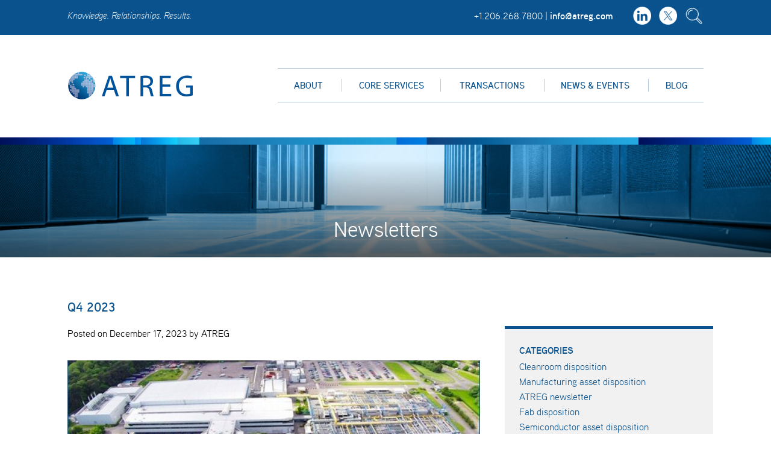

--- FILE ---
content_type: text/html; charset=UTF-8
request_url: https://atreg.com/newsletter/semi-europe/
body_size: 17411
content:
<!doctype html>

<!--[if lt IE 7]> <html class="no-js lt-ie9 lt-ie8 lt-ie7" lang="en-US"> <![endif]-->
<!--[if IE 7]>    <html class="no-js lt-ie9 lt-ie8" lang="en-US"> <![endif]-->
<!--[if IE 8]>    <html class="no-js lt-ie9" lang="en-US"> <![endif]-->
<!--[if IE 9]>    <html class="no-js ie9" lang="en-US"> <![endif]-->
<!--[if gt IE 8]><!--> <html lang="en-US" <!--<![endif]-->

	<head>
		<meta charset="utf-8">

		<title>SEMI Europe Archives - ATREG</title>

		<!-- Google Chrome Frame for IE -->
		<meta http-equiv="X-UA-Compatible" content="IE=edge,chrome=1">

		<!-- mobile meta -->
		<meta name="HandheldFriendly" content="True">
		<meta name="MobileOptimized" content="320">
		<meta name="viewport" content="width=device-width, initial-scale=1.0" />

		<!-- icons & favicons -->
		<link rel="apple-touch-icon" href="https://atreg.com/wp-content/themes/atreg/apple-touch-icon.png">
		<link rel="icon" type="image/png" href="https://atreg.com/wp-content/themes/atreg/favicon.png">
		<!--[if IE]>
			<link rel="shortcut icon" href="https://atreg.com/wp-content/themes/atreg/favicon.ico">
		<![endif]-->
		<meta name="msapplication-TileColor" content="#f01d4f">
		<meta name="msapplication-TileImage" content="">

  	<link rel="pingback" href="https://atreg.com/xmlrpc.php">
  	<!-- typekit -->
  	<script src="//use.typekit.net/bqm0fqa.js"></script>
		<script>try{Typekit.load();}catch(e){}</script>

		<meta name='robots' content='index, follow, max-image-preview:large, max-snippet:-1, max-video-preview:-1' />
	<style>img:is([sizes="auto" i], [sizes^="auto," i]) { contain-intrinsic-size: 3000px 1500px }</style>
	<link rel="alternate" hreflang="en-us" href="https://atreg.com/newsletter/semi-europe/" />
<link rel="alternate" hreflang="x-default" href="https://atreg.com/newsletter/semi-europe/" />

	<!-- This site is optimized with the Yoast SEO plugin v24.2 - https://yoast.com/wordpress/plugins/seo/ -->
	<link rel="canonical" href="https://atreg.com/newsletter/semi-europe/" />
	<meta property="og:locale" content="en_US" />
	<meta property="og:type" content="article" />
	<meta property="og:title" content="SEMI Europe Archives - ATREG" />
	<meta property="og:url" content="https://atreg.com/newsletter/semi-europe/" />
	<meta property="og:site_name" content="ATREG" />
	<meta name="twitter:card" content="summary_large_image" />
	<script type="application/ld+json" class="yoast-schema-graph">{"@context":"https://schema.org","@graph":[{"@type":"CollectionPage","@id":"https://atreg.com/newsletter/semi-europe/","url":"https://atreg.com/newsletter/semi-europe/","name":"SEMI Europe Archives - ATREG","isPartOf":{"@id":"https://atreg.com/#website"},"primaryImageOfPage":{"@id":"https://atreg.com/newsletter/semi-europe/#primaryimage"},"image":{"@id":"https://atreg.com/newsletter/semi-europe/#primaryimage"},"thumbnailUrl":"https://atreg.com/wp-content/uploads/2023/06/Newport-fab-1.jpg","breadcrumb":{"@id":"https://atreg.com/newsletter/semi-europe/#breadcrumb"},"inLanguage":"en-US"},{"@type":"ImageObject","inLanguage":"en-US","@id":"https://atreg.com/newsletter/semi-europe/#primaryimage","url":"https://atreg.com/wp-content/uploads/2023/06/Newport-fab-1.jpg","contentUrl":"https://atreg.com/wp-content/uploads/2023/06/Newport-fab-1.jpg","width":584,"height":318,"caption":"Nexperia Newport fab"},{"@type":"BreadcrumbList","@id":"https://atreg.com/newsletter/semi-europe/#breadcrumb","itemListElement":[{"@type":"ListItem","position":1,"name":"Home","item":"https://atreg.com/"},{"@type":"ListItem","position":2,"name":"SEMI Europe"}]},{"@type":"WebSite","@id":"https://atreg.com/#website","url":"https://atreg.com/","name":"ATREG","description":"Knowledge. Relationships. Results.","potentialAction":[{"@type":"SearchAction","target":{"@type":"EntryPoint","urlTemplate":"https://atreg.com/?s={search_term_string}"},"query-input":{"@type":"PropertyValueSpecification","valueRequired":true,"valueName":"search_term_string"}}],"inLanguage":"en-US"}]}</script>
	<!-- / Yoast SEO plugin. -->


<link rel="alternate" type="application/rss+xml" title="ATREG &raquo; Feed" href="https://atreg.com/feed/" />
<link rel="alternate" type="application/rss+xml" title="ATREG &raquo; Comments Feed" href="https://atreg.com/comments/feed/" />
<link rel="alternate" type="text/calendar" title="ATREG &raquo; iCal Feed" href="https://atreg.com/events/?ical=1" />
<link rel="alternate" type="application/rss+xml" title="ATREG &raquo; SEMI Europe Category Feed" href="https://atreg.com/newsletter/semi-europe/feed/" />
<script type="text/javascript">
/* <![CDATA[ */
window._wpemojiSettings = {"baseUrl":"https:\/\/s.w.org\/images\/core\/emoji\/15.0.3\/72x72\/","ext":".png","svgUrl":"https:\/\/s.w.org\/images\/core\/emoji\/15.0.3\/svg\/","svgExt":".svg","source":{"concatemoji":"https:\/\/atreg.com\/wp-includes\/js\/wp-emoji-release.min.js?ver=6.7.2"}};
/*! This file is auto-generated */
!function(i,n){var o,s,e;function c(e){try{var t={supportTests:e,timestamp:(new Date).valueOf()};sessionStorage.setItem(o,JSON.stringify(t))}catch(e){}}function p(e,t,n){e.clearRect(0,0,e.canvas.width,e.canvas.height),e.fillText(t,0,0);var t=new Uint32Array(e.getImageData(0,0,e.canvas.width,e.canvas.height).data),r=(e.clearRect(0,0,e.canvas.width,e.canvas.height),e.fillText(n,0,0),new Uint32Array(e.getImageData(0,0,e.canvas.width,e.canvas.height).data));return t.every(function(e,t){return e===r[t]})}function u(e,t,n){switch(t){case"flag":return n(e,"\ud83c\udff3\ufe0f\u200d\u26a7\ufe0f","\ud83c\udff3\ufe0f\u200b\u26a7\ufe0f")?!1:!n(e,"\ud83c\uddfa\ud83c\uddf3","\ud83c\uddfa\u200b\ud83c\uddf3")&&!n(e,"\ud83c\udff4\udb40\udc67\udb40\udc62\udb40\udc65\udb40\udc6e\udb40\udc67\udb40\udc7f","\ud83c\udff4\u200b\udb40\udc67\u200b\udb40\udc62\u200b\udb40\udc65\u200b\udb40\udc6e\u200b\udb40\udc67\u200b\udb40\udc7f");case"emoji":return!n(e,"\ud83d\udc26\u200d\u2b1b","\ud83d\udc26\u200b\u2b1b")}return!1}function f(e,t,n){var r="undefined"!=typeof WorkerGlobalScope&&self instanceof WorkerGlobalScope?new OffscreenCanvas(300,150):i.createElement("canvas"),a=r.getContext("2d",{willReadFrequently:!0}),o=(a.textBaseline="top",a.font="600 32px Arial",{});return e.forEach(function(e){o[e]=t(a,e,n)}),o}function t(e){var t=i.createElement("script");t.src=e,t.defer=!0,i.head.appendChild(t)}"undefined"!=typeof Promise&&(o="wpEmojiSettingsSupports",s=["flag","emoji"],n.supports={everything:!0,everythingExceptFlag:!0},e=new Promise(function(e){i.addEventListener("DOMContentLoaded",e,{once:!0})}),new Promise(function(t){var n=function(){try{var e=JSON.parse(sessionStorage.getItem(o));if("object"==typeof e&&"number"==typeof e.timestamp&&(new Date).valueOf()<e.timestamp+604800&&"object"==typeof e.supportTests)return e.supportTests}catch(e){}return null}();if(!n){if("undefined"!=typeof Worker&&"undefined"!=typeof OffscreenCanvas&&"undefined"!=typeof URL&&URL.createObjectURL&&"undefined"!=typeof Blob)try{var e="postMessage("+f.toString()+"("+[JSON.stringify(s),u.toString(),p.toString()].join(",")+"));",r=new Blob([e],{type:"text/javascript"}),a=new Worker(URL.createObjectURL(r),{name:"wpTestEmojiSupports"});return void(a.onmessage=function(e){c(n=e.data),a.terminate(),t(n)})}catch(e){}c(n=f(s,u,p))}t(n)}).then(function(e){for(var t in e)n.supports[t]=e[t],n.supports.everything=n.supports.everything&&n.supports[t],"flag"!==t&&(n.supports.everythingExceptFlag=n.supports.everythingExceptFlag&&n.supports[t]);n.supports.everythingExceptFlag=n.supports.everythingExceptFlag&&!n.supports.flag,n.DOMReady=!1,n.readyCallback=function(){n.DOMReady=!0}}).then(function(){return e}).then(function(){var e;n.supports.everything||(n.readyCallback(),(e=n.source||{}).concatemoji?t(e.concatemoji):e.wpemoji&&e.twemoji&&(t(e.twemoji),t(e.wpemoji)))}))}((window,document),window._wpemojiSettings);
/* ]]> */
</script>
<style id='wp-emoji-styles-inline-css' type='text/css'>

	img.wp-smiley, img.emoji {
		display: inline !important;
		border: none !important;
		box-shadow: none !important;
		height: 1em !important;
		width: 1em !important;
		margin: 0 0.07em !important;
		vertical-align: -0.1em !important;
		background: none !important;
		padding: 0 !important;
	}
</style>
<link rel='stylesheet' id='wp-block-library-css' href='https://atreg.com/wp-includes/css/dist/block-library/style.min.css?ver=6.7.2' type='text/css' media='all' />
<style id='classic-theme-styles-inline-css' type='text/css'>
/*! This file is auto-generated */
.wp-block-button__link{color:#fff;background-color:#32373c;border-radius:9999px;box-shadow:none;text-decoration:none;padding:calc(.667em + 2px) calc(1.333em + 2px);font-size:1.125em}.wp-block-file__button{background:#32373c;color:#fff;text-decoration:none}
</style>
<style id='global-styles-inline-css' type='text/css'>
:root{--wp--preset--aspect-ratio--square: 1;--wp--preset--aspect-ratio--4-3: 4/3;--wp--preset--aspect-ratio--3-4: 3/4;--wp--preset--aspect-ratio--3-2: 3/2;--wp--preset--aspect-ratio--2-3: 2/3;--wp--preset--aspect-ratio--16-9: 16/9;--wp--preset--aspect-ratio--9-16: 9/16;--wp--preset--color--black: #000000;--wp--preset--color--cyan-bluish-gray: #abb8c3;--wp--preset--color--white: #ffffff;--wp--preset--color--pale-pink: #f78da7;--wp--preset--color--vivid-red: #cf2e2e;--wp--preset--color--luminous-vivid-orange: #ff6900;--wp--preset--color--luminous-vivid-amber: #fcb900;--wp--preset--color--light-green-cyan: #7bdcb5;--wp--preset--color--vivid-green-cyan: #00d084;--wp--preset--color--pale-cyan-blue: #8ed1fc;--wp--preset--color--vivid-cyan-blue: #0693e3;--wp--preset--color--vivid-purple: #9b51e0;--wp--preset--gradient--vivid-cyan-blue-to-vivid-purple: linear-gradient(135deg,rgba(6,147,227,1) 0%,rgb(155,81,224) 100%);--wp--preset--gradient--light-green-cyan-to-vivid-green-cyan: linear-gradient(135deg,rgb(122,220,180) 0%,rgb(0,208,130) 100%);--wp--preset--gradient--luminous-vivid-amber-to-luminous-vivid-orange: linear-gradient(135deg,rgba(252,185,0,1) 0%,rgba(255,105,0,1) 100%);--wp--preset--gradient--luminous-vivid-orange-to-vivid-red: linear-gradient(135deg,rgba(255,105,0,1) 0%,rgb(207,46,46) 100%);--wp--preset--gradient--very-light-gray-to-cyan-bluish-gray: linear-gradient(135deg,rgb(238,238,238) 0%,rgb(169,184,195) 100%);--wp--preset--gradient--cool-to-warm-spectrum: linear-gradient(135deg,rgb(74,234,220) 0%,rgb(151,120,209) 20%,rgb(207,42,186) 40%,rgb(238,44,130) 60%,rgb(251,105,98) 80%,rgb(254,248,76) 100%);--wp--preset--gradient--blush-light-purple: linear-gradient(135deg,rgb(255,206,236) 0%,rgb(152,150,240) 100%);--wp--preset--gradient--blush-bordeaux: linear-gradient(135deg,rgb(254,205,165) 0%,rgb(254,45,45) 50%,rgb(107,0,62) 100%);--wp--preset--gradient--luminous-dusk: linear-gradient(135deg,rgb(255,203,112) 0%,rgb(199,81,192) 50%,rgb(65,88,208) 100%);--wp--preset--gradient--pale-ocean: linear-gradient(135deg,rgb(255,245,203) 0%,rgb(182,227,212) 50%,rgb(51,167,181) 100%);--wp--preset--gradient--electric-grass: linear-gradient(135deg,rgb(202,248,128) 0%,rgb(113,206,126) 100%);--wp--preset--gradient--midnight: linear-gradient(135deg,rgb(2,3,129) 0%,rgb(40,116,252) 100%);--wp--preset--font-size--small: 13px;--wp--preset--font-size--medium: 20px;--wp--preset--font-size--large: 36px;--wp--preset--font-size--x-large: 42px;--wp--preset--spacing--20: 0.44rem;--wp--preset--spacing--30: 0.67rem;--wp--preset--spacing--40: 1rem;--wp--preset--spacing--50: 1.5rem;--wp--preset--spacing--60: 2.25rem;--wp--preset--spacing--70: 3.38rem;--wp--preset--spacing--80: 5.06rem;--wp--preset--shadow--natural: 6px 6px 9px rgba(0, 0, 0, 0.2);--wp--preset--shadow--deep: 12px 12px 50px rgba(0, 0, 0, 0.4);--wp--preset--shadow--sharp: 6px 6px 0px rgba(0, 0, 0, 0.2);--wp--preset--shadow--outlined: 6px 6px 0px -3px rgba(255, 255, 255, 1), 6px 6px rgba(0, 0, 0, 1);--wp--preset--shadow--crisp: 6px 6px 0px rgba(0, 0, 0, 1);}:where(.is-layout-flex){gap: 0.5em;}:where(.is-layout-grid){gap: 0.5em;}body .is-layout-flex{display: flex;}.is-layout-flex{flex-wrap: wrap;align-items: center;}.is-layout-flex > :is(*, div){margin: 0;}body .is-layout-grid{display: grid;}.is-layout-grid > :is(*, div){margin: 0;}:where(.wp-block-columns.is-layout-flex){gap: 2em;}:where(.wp-block-columns.is-layout-grid){gap: 2em;}:where(.wp-block-post-template.is-layout-flex){gap: 1.25em;}:where(.wp-block-post-template.is-layout-grid){gap: 1.25em;}.has-black-color{color: var(--wp--preset--color--black) !important;}.has-cyan-bluish-gray-color{color: var(--wp--preset--color--cyan-bluish-gray) !important;}.has-white-color{color: var(--wp--preset--color--white) !important;}.has-pale-pink-color{color: var(--wp--preset--color--pale-pink) !important;}.has-vivid-red-color{color: var(--wp--preset--color--vivid-red) !important;}.has-luminous-vivid-orange-color{color: var(--wp--preset--color--luminous-vivid-orange) !important;}.has-luminous-vivid-amber-color{color: var(--wp--preset--color--luminous-vivid-amber) !important;}.has-light-green-cyan-color{color: var(--wp--preset--color--light-green-cyan) !important;}.has-vivid-green-cyan-color{color: var(--wp--preset--color--vivid-green-cyan) !important;}.has-pale-cyan-blue-color{color: var(--wp--preset--color--pale-cyan-blue) !important;}.has-vivid-cyan-blue-color{color: var(--wp--preset--color--vivid-cyan-blue) !important;}.has-vivid-purple-color{color: var(--wp--preset--color--vivid-purple) !important;}.has-black-background-color{background-color: var(--wp--preset--color--black) !important;}.has-cyan-bluish-gray-background-color{background-color: var(--wp--preset--color--cyan-bluish-gray) !important;}.has-white-background-color{background-color: var(--wp--preset--color--white) !important;}.has-pale-pink-background-color{background-color: var(--wp--preset--color--pale-pink) !important;}.has-vivid-red-background-color{background-color: var(--wp--preset--color--vivid-red) !important;}.has-luminous-vivid-orange-background-color{background-color: var(--wp--preset--color--luminous-vivid-orange) !important;}.has-luminous-vivid-amber-background-color{background-color: var(--wp--preset--color--luminous-vivid-amber) !important;}.has-light-green-cyan-background-color{background-color: var(--wp--preset--color--light-green-cyan) !important;}.has-vivid-green-cyan-background-color{background-color: var(--wp--preset--color--vivid-green-cyan) !important;}.has-pale-cyan-blue-background-color{background-color: var(--wp--preset--color--pale-cyan-blue) !important;}.has-vivid-cyan-blue-background-color{background-color: var(--wp--preset--color--vivid-cyan-blue) !important;}.has-vivid-purple-background-color{background-color: var(--wp--preset--color--vivid-purple) !important;}.has-black-border-color{border-color: var(--wp--preset--color--black) !important;}.has-cyan-bluish-gray-border-color{border-color: var(--wp--preset--color--cyan-bluish-gray) !important;}.has-white-border-color{border-color: var(--wp--preset--color--white) !important;}.has-pale-pink-border-color{border-color: var(--wp--preset--color--pale-pink) !important;}.has-vivid-red-border-color{border-color: var(--wp--preset--color--vivid-red) !important;}.has-luminous-vivid-orange-border-color{border-color: var(--wp--preset--color--luminous-vivid-orange) !important;}.has-luminous-vivid-amber-border-color{border-color: var(--wp--preset--color--luminous-vivid-amber) !important;}.has-light-green-cyan-border-color{border-color: var(--wp--preset--color--light-green-cyan) !important;}.has-vivid-green-cyan-border-color{border-color: var(--wp--preset--color--vivid-green-cyan) !important;}.has-pale-cyan-blue-border-color{border-color: var(--wp--preset--color--pale-cyan-blue) !important;}.has-vivid-cyan-blue-border-color{border-color: var(--wp--preset--color--vivid-cyan-blue) !important;}.has-vivid-purple-border-color{border-color: var(--wp--preset--color--vivid-purple) !important;}.has-vivid-cyan-blue-to-vivid-purple-gradient-background{background: var(--wp--preset--gradient--vivid-cyan-blue-to-vivid-purple) !important;}.has-light-green-cyan-to-vivid-green-cyan-gradient-background{background: var(--wp--preset--gradient--light-green-cyan-to-vivid-green-cyan) !important;}.has-luminous-vivid-amber-to-luminous-vivid-orange-gradient-background{background: var(--wp--preset--gradient--luminous-vivid-amber-to-luminous-vivid-orange) !important;}.has-luminous-vivid-orange-to-vivid-red-gradient-background{background: var(--wp--preset--gradient--luminous-vivid-orange-to-vivid-red) !important;}.has-very-light-gray-to-cyan-bluish-gray-gradient-background{background: var(--wp--preset--gradient--very-light-gray-to-cyan-bluish-gray) !important;}.has-cool-to-warm-spectrum-gradient-background{background: var(--wp--preset--gradient--cool-to-warm-spectrum) !important;}.has-blush-light-purple-gradient-background{background: var(--wp--preset--gradient--blush-light-purple) !important;}.has-blush-bordeaux-gradient-background{background: var(--wp--preset--gradient--blush-bordeaux) !important;}.has-luminous-dusk-gradient-background{background: var(--wp--preset--gradient--luminous-dusk) !important;}.has-pale-ocean-gradient-background{background: var(--wp--preset--gradient--pale-ocean) !important;}.has-electric-grass-gradient-background{background: var(--wp--preset--gradient--electric-grass) !important;}.has-midnight-gradient-background{background: var(--wp--preset--gradient--midnight) !important;}.has-small-font-size{font-size: var(--wp--preset--font-size--small) !important;}.has-medium-font-size{font-size: var(--wp--preset--font-size--medium) !important;}.has-large-font-size{font-size: var(--wp--preset--font-size--large) !important;}.has-x-large-font-size{font-size: var(--wp--preset--font-size--x-large) !important;}
:where(.wp-block-post-template.is-layout-flex){gap: 1.25em;}:where(.wp-block-post-template.is-layout-grid){gap: 1.25em;}
:where(.wp-block-columns.is-layout-flex){gap: 2em;}:where(.wp-block-columns.is-layout-grid){gap: 2em;}
:root :where(.wp-block-pullquote){font-size: 1.5em;line-height: 1.6;}
</style>
<link rel='stylesheet' id='wpml-blocks-css' href='https://atreg.com/wp-content/plugins/sitepress-multilingual-cms/dist/css/blocks/styles.css?ver=4.6.15' type='text/css' media='all' />
<link rel='stylesheet' id='wpml-legacy-dropdown-0-css' href='https://atreg.com/wp-content/plugins/sitepress-multilingual-cms/templates/language-switchers/legacy-dropdown/style.min.css?ver=1' type='text/css' media='all' />
<style id='wpml-legacy-dropdown-0-inline-css' type='text/css'>
.wpml-ls-statics-shortcode_actions, .wpml-ls-statics-shortcode_actions .wpml-ls-sub-menu, .wpml-ls-statics-shortcode_actions a {border-color:#cdcdcd;}.wpml-ls-statics-shortcode_actions a, .wpml-ls-statics-shortcode_actions .wpml-ls-sub-menu a, .wpml-ls-statics-shortcode_actions .wpml-ls-sub-menu a:link, .wpml-ls-statics-shortcode_actions li:not(.wpml-ls-current-language) .wpml-ls-link, .wpml-ls-statics-shortcode_actions li:not(.wpml-ls-current-language) .wpml-ls-link:link {color:#444444;background-color:#ffffff;}.wpml-ls-statics-shortcode_actions a, .wpml-ls-statics-shortcode_actions .wpml-ls-sub-menu a:hover,.wpml-ls-statics-shortcode_actions .wpml-ls-sub-menu a:focus, .wpml-ls-statics-shortcode_actions .wpml-ls-sub-menu a:link:hover, .wpml-ls-statics-shortcode_actions .wpml-ls-sub-menu a:link:focus {color:#000000;background-color:#eeeeee;}.wpml-ls-statics-shortcode_actions .wpml-ls-current-language > a {color:#444444;background-color:#ffffff;}.wpml-ls-statics-shortcode_actions .wpml-ls-current-language:hover>a, .wpml-ls-statics-shortcode_actions .wpml-ls-current-language>a:focus {color:#000000;background-color:#eeeeee;}
</style>
<link rel='stylesheet' id='cms-navigation-style-base-css' href='https://atreg.com/wp-content/plugins/wpml-cms-nav/res/css/cms-navigation-base.css?ver=1.5.5' type='text/css' media='screen' />
<link rel='stylesheet' id='cms-navigation-style-css' href='https://atreg.com/wp-content/plugins/wpml-cms-nav/res/css/cms-navigation.css?ver=1.5.5' type='text/css' media='screen' />
<style id='akismet-widget-style-inline-css' type='text/css'>

			.a-stats {
				--akismet-color-mid-green: #357b49;
				--akismet-color-white: #fff;
				--akismet-color-light-grey: #f6f7f7;

				max-width: 350px;
				width: auto;
			}

			.a-stats * {
				all: unset;
				box-sizing: border-box;
			}

			.a-stats strong {
				font-weight: 600;
			}

			.a-stats a.a-stats__link,
			.a-stats a.a-stats__link:visited,
			.a-stats a.a-stats__link:active {
				background: var(--akismet-color-mid-green);
				border: none;
				box-shadow: none;
				border-radius: 8px;
				color: var(--akismet-color-white);
				cursor: pointer;
				display: block;
				font-family: -apple-system, BlinkMacSystemFont, 'Segoe UI', 'Roboto', 'Oxygen-Sans', 'Ubuntu', 'Cantarell', 'Helvetica Neue', sans-serif;
				font-weight: 500;
				padding: 12px;
				text-align: center;
				text-decoration: none;
				transition: all 0.2s ease;
			}

			/* Extra specificity to deal with TwentyTwentyOne focus style */
			.widget .a-stats a.a-stats__link:focus {
				background: var(--akismet-color-mid-green);
				color: var(--akismet-color-white);
				text-decoration: none;
			}

			.a-stats a.a-stats__link:hover {
				filter: brightness(110%);
				box-shadow: 0 4px 12px rgba(0, 0, 0, 0.06), 0 0 2px rgba(0, 0, 0, 0.16);
			}

			.a-stats .count {
				color: var(--akismet-color-white);
				display: block;
				font-size: 1.5em;
				line-height: 1.4;
				padding: 0 13px;
				white-space: nowrap;
			}
		
</style>
<link rel='stylesheet' id='speak-stylesheet-css' href='https://atreg.com/wp-content/themes/atreg/library/css/style.css?ver=6.7.2' type='text/css' media='all' />
<script type="text/javascript" src="https://atreg.com/wp-content/plugins/sitepress-multilingual-cms/templates/language-switchers/legacy-dropdown/script.min.js?ver=1" id="wpml-legacy-dropdown-0-js"></script>
<script type="text/javascript" src="https://atreg.com/wp-content/themes/atreg/library/bower_components/jquery/dist/jquery.js?ver=2.1.3" id="jquery-js"></script>
<script type="text/javascript" src="https://atreg.com/wp-content/themes/atreg/library/bower_components/modernizr/modernizr.js?ver=2.8.3" id="modernizr-js"></script>
<link rel="https://api.w.org/" href="https://atreg.com/wp-json/" /><meta name="generator" content="WPML ver:4.6.15 stt:61,63,1,3,28,29;" />
<meta name="tec-api-version" content="v1"><meta name="tec-api-origin" content="https://atreg.com"><link rel="alternate" href="https://atreg.com/wp-json/tribe/events/v1/" />		<style type="text/css" id="wp-custom-css">
			/*
Welcome to Custom CSS!

To learn how this works, see http://wp.me/PEmnE-Bt
*/
.aligncenter {
	display: block;
	margin-left: auto;
	margin-right: auto;
}

.alignleft {
	float: left;
}

.alignright {
	float: right;
}		</style>
		
		<!-- Drop Google Analytics here -->

		<script type="text/javascript">
		var gaJsHost = (("https:" == document.location.protocol) ? "https://ssl." : "http://www.");
		document.write(unescape("%3Cscript src='" + gaJsHost + "google-analytics.com/ga.js' type='text/javascript'%3E%3C/script%3E"));
		</script>
		<script type="text/javascript">
		try {
		var pageTracker = _gat._getTracker("UA-2262992-1");
		pageTracker._trackPageview();
		} catch(err) {}</script>

		<!-- end analytics -->

	</head>

	<body class="archive tax-newsletters_cat term-semi-europe term-544 tribe-no-js">
		<div class="search-container">
	<div class="content">
		<div class="inner-padding">
			<form role="search" method="get" class="search-form" action="https://atreg.com/">
				<span class="screen-reader-text">Search for:</span>
				<input type="search" id="search-field" class="search-field" placeholder="TYPE AND HIT ENTER" value="" name="s" title="Search for:" />
				<!-- <input class="button search-submit" type="submit" value="SEARCH" /> -->
			<input type='hidden' name='lang' value='en' /></form>
		</div>
	</div>
</div>		<div class="social-wrapper">
      <div class="social-inner">
      	<div class="social-width">
      		<span class="italic tagline">Knowledge. Relationships. Results.</span>
      		<ul class="header-social">
		        <li><a target="_blank" href="http://www.linkedin.com/company/atreg">
		          <img src="https://atreg.com/wp-content/themes/atreg/library/img/in.png" alt="LinkedIn">
		          </a></li>
		        <li><a target="_blank" href="https://twitter.com/ATREGINC">
		          <img src="https://atreg.com/wp-content/themes/atreg/library/img/twitter.png" alt="Twitter">
		        </a></li>
		        <li><a class="search-toggle collapsed" href="javascript:void(0)"><img src="https://atreg.com/wp-content/themes/atreg/library/img/search.png" alt="Search Button"></a></li>
		      </ul>
		      <span class="header-info">+1.206.268.7800&nbsp;&nbsp;|&nbsp;&nbsp;<a class="white" href="mailto:info@atreg.com">info@atreg.com</a></span>

	      </div>
      </div>
	  </div>

		<header class="navigation" role="banner">
		  <div class="navigation-wrapper">
		    <a href="https://atreg.com" class="logo">
		      <img src="https://atreg.com/wp-content/themes/atreg/library/img/ATREG-logo.png" alt="Logo Image">
		    </a>

		    <a class="navigation-menu-button" id="js-mobile-menu" href="javascript:void(0)">
					<span class="top"></span>
					<span class="spacer"></span>
					<span class="mid"></span>
					<span class="spacer"></span>
					<span class="bottom"></span>
				</a>
		    <nav role="navigation">
		    	<ul id="menu-main-navigation" class="navigation-menu"><li id="menu-item-59" class="menu-item menu-item-type-custom menu-item-object-custom menu-item-has-children menu-item-59"><a href="https://atreg.com/company/">About</a>
<ul class="sub-menu">
	<li id="menu-item-55" class="menu-item menu-item-type-post_type menu-item-object-page menu-item-55"><a href="https://atreg.com/atreg-fab-and-cleanroom-disposition-advisory-firm/">Company</a></li>
	<li id="menu-item-39" class="menu-item menu-item-type-post_type menu-item-object-page menu-item-39"><a href="https://atreg.com/why-atreg/">Why ATREG</a></li>
	<li id="menu-item-40" class="menu-item menu-item-type-post_type menu-item-object-page menu-item-40"><a href="https://atreg.com/atreg-leadership-team/">Leadership Team</a></li>
	<li id="menu-item-1191" class="menu-item menu-item-type-post_type menu-item-object-page menu-item-1191"><a href="https://atreg.com/atreg-inc-advisory-board/">Advisory Board</a></li>
	<li id="menu-item-41" class="menu-item menu-item-type-post_type menu-item-object-page menu-item-41"><a href="https://atreg.com/careers/">Careers</a></li>
	<li id="menu-item-42" class="menu-item menu-item-type-post_type menu-item-object-page menu-item-42"><a href="https://atreg.com/contact/">Contact Us</a></li>
</ul>
</li>
<li id="menu-item-44" class="menu-item menu-item-type-post_type menu-item-object-page menu-item-44"><a href="https://atreg.com/core-services/">Core Services</a></li>
<li id="menu-item-60" class="menu-item menu-item-type-custom menu-item-object-custom menu-item-has-children menu-item-60"><a href="https://atreg.com/past-transactions/">Transactions</a>
<ul class="sub-menu">
	<li id="menu-item-51" class="menu-item menu-item-type-post_type menu-item-object-page menu-item-51"><a href="https://atreg.com/past-transactions/">Past Transactions</a></li>
	<li id="menu-item-52" class="menu-item menu-item-type-post_type menu-item-object-page menu-item-52"><a href="https://atreg.com/atreg-inc-semiconductor-wafer-fab-disposition-case-studies/">Case Studies</a></li>
	<li id="menu-item-77" class="menu-item menu-item-type-post_type menu-item-object-page menu-item-77"><a href="https://atreg.com/testimonials/">Testimonials</a></li>
</ul>
</li>
<li id="menu-item-61" class="menu-item menu-item-type-custom menu-item-object-custom menu-item-has-children menu-item-61"><a href="https://atreg.com/press-releases/">News &#038; Events</a>
<ul class="sub-menu">
	<li id="menu-item-47" class="menu-item menu-item-type-post_type menu-item-object-page menu-item-47"><a href="https://atreg.com/press-releases/">Press Releases</a></li>
	<li id="menu-item-766" class="menu-item menu-item-type-post_type menu-item-object-page menu-item-766"><a href="https://atreg.com/speaking/">Speaking</a></li>
	<li id="menu-item-58" class="menu-item menu-item-type-custom menu-item-object-custom menu-item-58"><a href="https://atreg.com/events/">Events</a></li>
	<li id="menu-item-49" class="menu-item menu-item-type-post_type menu-item-object-page menu-item-49"><a href="https://atreg.com/white-papers/">White Papers</a></li>
	<li id="menu-item-183" class="menu-item menu-item-type-post_type menu-item-object-page menu-item-183"><a href="https://atreg.com/newsletters/">Newsletters</a></li>
</ul>
</li>
<li id="menu-item-43" class="menu-item menu-item-type-post_type menu-item-object-page current_page_parent menu-item-43"><a href="https://atreg.com/blog/">Blog</a></li>
</ul>		    </nav>
		  </div>

			<!-- <div>
				
<div
	 class="wpml-ls-statics-shortcode_actions wpml-ls wpml-ls-legacy-dropdown js-wpml-ls-legacy-dropdown" id="lang_sel">
	<ul>

		<li tabindex="0" class="wpml-ls-slot-shortcode_actions wpml-ls-item wpml-ls-item-en wpml-ls-current-language wpml-ls-first-item wpml-ls-last-item wpml-ls-item-legacy-dropdown">
			<a href="#" class="js-wpml-ls-item-toggle wpml-ls-item-toggle lang_sel_sel icl-en">
                <span class="wpml-ls-native icl_lang_sel_native">English</span></a>

			<ul class="wpml-ls-sub-menu">
							</ul>

		</li>

	</ul>
</div>
			</div> -->

		</header>

<div class="atreg-banner full"></div>
<!-- parallax window -->
<div id="js-parallax-window" class="parallax-window">
  <div class="parallax-static-content">
    <h1>Newsletters</h1>
    <div class="gradient"></div>
  </div>
    <div id="js-parallax-background" class="parallax-background" style="background-image: url('https://atreg.com/wp-content/uploads/2015/03/parallax-whitepaper.jpg');"></div>
</div>

<div class="content">

	<div class="blog-content">

		
			<article id="post-6361" class="post-6361 newsletters type-newsletters status-publish has-post-thumbnail hentry newsletters_cat-200mm-fab newsletters_cat-atreg-contributed-byline newsletters_cat-atreg-editorial newsletters_cat-atreg-in-the-news newsletters_cat-atreg-newsletter newsletters_cat-atreg-speaking-engagement newsletters_cat-cleanroom-disposition newsletters_cat-cleanroom-divestment newsletters_cat-cleanroom-sale newsletters_cat-compound-semi newsletters_cat-eu-chips-act newsletters_cat-eu-incentives newsletters_cat-european-chips-act newsletters_cat-european-semi-manufacturing newsletters_cat-european-semi-project-funding newsletters_cat-european-tax-incentives newsletters_cat-evs newsletters_cat-executive-qa newsletters_cat-fab-disposition newsletters_cat-fab-divestment newsletters_cat-fab-sale newsletters_cat-fab-transaction-advisor newsletters_cat-fireside-chat newsletters_cat-gallium-nitride newsletters_cat-gan newsletters_cat-global-fab-demand newsletters_cat-iss-half-moon-bay-2024 newsletters_cat-laith-altimime newsletters_cat-manufacturing-asset-disposition newsletters_cat-neill-reynolds newsletters_cat-newport newsletters_cat-newport-south-wales-fab newsletters_cat-nexperia newsletters_cat-semi newsletters_cat-semi-europe newsletters_cat-semi-skilled-labor-shortage newsletters_cat-semi-talent-shortfall newsletters_cat-semicon-europa-2023 newsletters_cat-semiconductor-asset-disposition newsletters_cat-semiconductor-digest newsletters_cat-semiconductor-manufacturing-facility newsletters_cat-semiconductor-manufacturing-facility-sale newsletters_cat-semiconductor-manufacturing-strategy newsletters_cat-sic newsletters_cat-sic-fab newsletters_cat-silicon-carbide newsletters_cat-silicon-carbide-fab newsletters_cat-staffing-fabs newsletters_cat-stephen-rothrock newsletters_cat-u-s-semiconductor-manufacturing newsletters_cat-uk-fab newsletters_cat-viewpoint newsletters_cat-vishay-intertechnology newsletters_cat-wales newsletters_cat-wolfspeed" role="article">
									
				<header class="article-header">
					<h2>Q4 2023</h2>
					<p class="byline">
	Posted on December 17, 2023 by ATREG </p>					</header> <!-- end article header -->
								
				<section class="entry-content" itemprop="articleBody">
					<a href="https://atreg.com/newsletters/atreg-fab-disposition-newsletter-and-semi-update-q4-2023/"><img width="584" height="150" src="https://atreg.com/wp-content/uploads/2023/06/Newport-fab-1-584x150.jpg" class="attachment-post-thumbnail size-post-thumbnail wp-post-image" alt="Nexperia Newport fab" decoding="async" fetchpriority="high" /></a>
					<p>VISHAY TO ACQUIRE NEXPERIA NEWPORT, UK FAB ATREG is pleased to announce that it successfully represented Dutch semiconductor company Nexperia B.V. in the sale of its 200mm automotive certified Newport, South<a class="excerpt-read-more" href="https://atreg.com/newsletters/atreg-fab-disposition-newsletter-and-semi-update-q4-2023/" title="Read Q4 2023"></p>
<p>More &raquo;</p>
<p></a></p>
				</section> <!-- end article section -->
									    						
			</article> <!-- end article -->

			
							
		
		
	</div>
	
	<div class="sidebar">
		<div id="sidebar-newsletters" role="complementary">

	
		<div id="lc_taxonomy-2" class="widget widget_lc_taxonomy"><div id="lct-widget-newsletters_cat-container" class="list-custom-taxonomy-widget"><h4 class="widgettitle">Categories</h4><ul id="lct-widget-newsletters_cat">	<li class="cat-item cat-item-78"><a href="https://atreg.com/newsletter/cleanroom-disposition/">Cleanroom disposition</a>
</li>
	<li class="cat-item cat-item-79"><a href="https://atreg.com/newsletter/manufacturing-asset-disposition/">Manufacturing asset disposition</a>
</li>
	<li class="cat-item cat-item-75"><a href="https://atreg.com/newsletter/atreg-newsletter/">ATREG newsletter</a>
</li>
	<li class="cat-item cat-item-77"><a href="https://atreg.com/newsletter/fab-disposition/">Fab disposition</a>
</li>
	<li class="cat-item cat-item-86"><a href="https://atreg.com/newsletter/semiconductor-asset-disposition/">Semiconductor asset disposition</a>
</li>
	<li class="cat-item cat-item-80"><a href="https://atreg.com/newsletter/technology-campus-disposition/">Technology campus disposition</a>
</li>
	<li class="cat-item cat-item-142"><a href="https://atreg.com/newsletter/u-s-semiconductor-manufacturing/">U.S. semiconductor manufacturing</a>
</li>
	<li class="cat-item cat-item-166"><a href="https://atreg.com/newsletter/stephen-rothrock/">Stephen Rothrock</a>
</li>
	<li class="cat-item cat-item-185"><a href="https://atreg.com/newsletter/fab-location/">Fab location</a>
</li>
	<li class="cat-item cat-item-186"><a href="https://atreg.com/newsletter/cleanroom-location/">Cleanroom location</a>
</li>
	<li class="cat-item cat-item-286"><a href="https://atreg.com/newsletter/fab-transaction-advisor/">Fab transaction advisor</a>
</li>
	<li class="cat-item cat-item-291"><a href="https://atreg.com/newsletter/fab-divestment/">Fab divestment</a>
</li>
	<li class="cat-item cat-item-292"><a href="https://atreg.com/newsletter/cleanroom-divestment/">Cleanroom divestment</a>
</li>
	<li class="cat-item cat-item-310"><a href="https://atreg.com/newsletter/semiconductor-manufacturing-facility/">Semiconductor manufacturing facility</a>
</li>
	<li class="cat-item cat-item-311"><a href="https://atreg.com/newsletter/cleanroom-sale/">Cleanroom sale</a>
</li>
	<li class="cat-item cat-item-312"><a href="https://atreg.com/newsletter/fab-sale/">Fab sale</a>
</li>
	<li class="cat-item cat-item-313"><a href="https://atreg.com/newsletter/semiconductor-manufacturing-facility-sale/">Semiconductor manufacturing facility sale</a>
</li>
	<li class="cat-item cat-item-117"><a href="https://atreg.com/newsletter/greenfield-semiconductor-manufacturing/">Greenfield semiconductor manufacturing</a>
</li>
	<li class="cat-item cat-item-288"><a href="https://atreg.com/newsletter/operational-front-end-fab-transactions/">Operational front-end fab transactions</a>
</li>
	<li class="cat-item cat-item-208"><a href="https://atreg.com/newsletter/atreg-in-the-news/">ATREG in the news</a>
</li>
	<li class="cat-item cat-item-260"><a href="https://atreg.com/newsletter/atreg-speaking-engagement/">ATREG speaking engagement</a>
</li>
	<li class="cat-item cat-item-205"><a href="https://atreg.com/newsletter/atreg-contributed-byline/">ATREG contributed byline</a>
</li>
	<li class="cat-item cat-item-184"><a href="https://atreg.com/newsletter/semiconductor-manufacturing-strategy/">Semiconductor manufacturing strategy</a>
</li>
	<li class="cat-item cat-item-197"><a href="https://atreg.com/newsletter/silicon-carbide-fab/">Silicon carbide fab</a>
</li>
	<li class="cat-item cat-item-314"><a href="https://atreg.com/newsletter/technology-campus-sale/">Technology campus sale</a>
</li>
	<li class="cat-item cat-item-225"><a href="https://atreg.com/newsletter/atreg-editorial/">ATREG editorial</a>
</li>
	<li class="cat-item cat-item-207"><a href="https://atreg.com/newsletter/executive-qa/">Executive Q&amp;A</a>
</li>
	<li class="cat-item cat-item-198"><a href="https://atreg.com/newsletter/sic-fab/">SiC fab</a>
</li>
	<li class="cat-item cat-item-264"><a href="https://atreg.com/newsletter/semi/">SEMI</a>
</li>
	<li class="cat-item cat-item-138"><a href="https://atreg.com/newsletter/marcy-nanocenter/">Marcy Nanocenter</a>
</li>
	<li class="cat-item cat-item-139"><a href="https://atreg.com/newsletter/new-york-state/">New York State</a>
</li>
	<li class="cat-item cat-item-173"><a href="https://atreg.com/newsletter/ny-fab/">NY fab</a>
</li>
	<li class="cat-item cat-item-132"><a href="https://atreg.com/newsletter/semiconductor-industry-outlook/">Semiconductor industry outlook</a>
</li>
	<li class="cat-item cat-item-196"><a href="https://atreg.com/newsletter/ny/">NY</a>
</li>
	<li class="cat-item cat-item-333"><a href="https://atreg.com/newsletter/chips-for-america-act/">CHIPS for America Act</a>
</li>
	<li class="cat-item cat-item-199"><a href="https://atreg.com/newsletter/utica-ny/">Utica NY</a>
</li>
	<li class="cat-item cat-item-216"><a href="https://atreg.com/newsletter/automotive-qualified-fab/">Automotive-qualified fab</a>
</li>
	<li class="cat-item cat-item-200"><a href="https://atreg.com/newsletter/state-of-new-york/">State of New York</a>
</li>
	<li class="cat-item cat-item-331"><a href="https://atreg.com/newsletter/semiconductor-government-incentives/">Semiconductor government incentives</a>
</li>
	<li class="cat-item cat-item-364"><a href="https://atreg.com/newsletter/global-fab-demand/">Global fab demand</a>
</li>
	<li class="cat-item cat-item-275"><a href="https://atreg.com/newsletter/european-semi-manufacturing/">European semi manufacturing</a>
</li>
	<li class="cat-item cat-item-334"><a href="https://atreg.com/newsletter/semiconductor-funding/">Semiconductor funding</a>
</li>
	<li class="cat-item cat-item-135"><a href="https://atreg.com/newsletter/semiconductor-tax-benefits/">Semiconductor tax benefits</a>
</li>
	<li class="cat-item cat-item-399"><a href="https://atreg.com/newsletter/annie-rothrock/">Annie Rothrock</a>
</li>
	<li class="cat-item cat-item-215"><a href="https://atreg.com/newsletter/150mm-fab/">150mm fab</a>
</li>
	<li class="cat-item cat-item-194"><a href="https://atreg.com/newsletter/mohawk-valley-edge/">Mohawk Valley Edge</a>
</li>
	<li class="cat-item cat-item-490"><a href="https://atreg.com/newsletter/sic/">SiC</a>
</li>
	<li class="cat-item cat-item-145"><a href="https://atreg.com/newsletter/semicon-west/">SEMICON West</a>
</li>
	<li class="cat-item cat-item-491"><a href="https://atreg.com/newsletter/silicon-carbide/">Silicon carbide</a>
</li>
	<li class="cat-item cat-item-559"><a href="https://atreg.com/newsletter/fab-investments/">Fab investments</a>
</li>
	<li class="cat-item cat-item-388"><a href="https://atreg.com/newsletter/chips-science-act/">CHIPS &amp; Science Act</a>
</li>
	<li class="cat-item cat-item-335"><a href="https://atreg.com/newsletter/u-s-investment-tax-credit/">U.S. investment tax credit</a>
</li>
	<li class="cat-item cat-item-328"><a href="https://atreg.com/newsletter/government-financial-incentives/">Government financial incentives</a>
</li>
	<li class="cat-item cat-item-332"><a href="https://atreg.com/newsletter/semiconductor-supply-chain/">Semiconductor supply chain</a>
</li>
	<li class="cat-item cat-item-375"><a href="https://atreg.com/newsletter/atreg-feature-article/">ATREG feature article</a>
</li>
	<li class="cat-item cat-item-187"><a href="https://atreg.com/newsletter/200mm-fab-shortage/">200mm fab shortage</a>
</li>
	<li class="cat-item cat-item-548"><a href="https://atreg.com/newsletter/compound-semi/">Compound semi</a>
</li>
	<li class="cat-item cat-item-549"><a href="https://atreg.com/newsletter/200mm-fab/">200mm fab</a>
</li>
	<li class="cat-item cat-item-227"><a href="https://atreg.com/newsletter/viewpoint/">Viewpoint</a>
</li>
	<li class="cat-item cat-item-256"><a href="https://atreg.com/newsletter/eu-incentives/">EU incentives</a>
</li>
	<li class="cat-item cat-item-336"><a href="https://atreg.com/newsletter/global-chip-shortage/">Global chip shortage</a>
</li>
	<li class="cat-item cat-item-140"><a href="https://atreg.com/newsletter/extra-wafer-manufacturing-capacity/">Extra wafer manufacturing capacity</a>
</li>
	<li class="cat-item cat-item-554"><a href="https://atreg.com/newsletter/global-semiconductor-conferences/">Global semiconductor conferences</a>
</li>
	<li class="cat-item cat-item-262"><a href="https://atreg.com/newsletter/oneida-county-ny/">Oneida County NY</a>
</li>
	<li class="cat-item cat-item-252"><a href="https://atreg.com/newsletter/covid-19-pandemic/">COVID-19 pandemic</a>
</li>
	<li class="cat-item cat-item-343"><a href="https://atreg.com/newsletter/elmos-semiconductor/">Elmos Semiconductor</a>
</li>
	<li class="cat-item cat-item-253"><a href="https://atreg.com/newsletter/coronavirus/">Coronavirus</a>
</li>
	<li class="cat-item cat-item-156"><a href="https://atreg.com/newsletter/semiconductor-industry-growth/">Semiconductor industry growth</a>
</li>
	<li class="cat-item cat-item-560"><a href="https://atreg.com/newsletter/ai/">AI</a>
</li>
	<li class="cat-item cat-item-561"><a href="https://atreg.com/newsletter/artificial-intelligence/">Artificial intelligence</a>
</li>
	<li class="cat-item cat-item-201"><a href="https://atreg.com/newsletter/empire-state-development/">Empire State Development</a>
</li>
	<li class="cat-item cat-item-555"><a href="https://atreg.com/newsletter/global-semiconductor-events/">Global semiconductor events</a>
</li>
	<li class="cat-item cat-item-407"><a href="https://atreg.com/newsletter/global-government-incentives/">Global government incentives</a>
</li>
	<li class="cat-item cat-item-397"><a href="https://atreg.com/newsletter/european-chips-act/">European CHIPS Act</a>
</li>
	<li class="cat-item cat-item-344"><a href="https://atreg.com/newsletter/200mm-dortmund-germany-fab/">200mm Dortmund Germany fab</a>
</li>
	<li class="cat-item cat-item-408"><a href="https://atreg.com/newsletter/global-government-subsidies/">Global government subsidies</a>
</li>
	<li class="cat-item cat-item-398"><a href="https://atreg.com/newsletter/eu-chips-act/">EU Chips Act</a>
</li>
	<li class="cat-item cat-item-188"><a href="https://atreg.com/newsletter/u-s-china-trade-war/">U.S.-China trade war</a>
</li>
	<li class="cat-item cat-item-217"><a href="https://atreg.com/newsletter/available-semi-fab-in-europe/">Available semi fab in Europe</a>
</li>
	<li class="cat-item cat-item-278"><a href="https://atreg.com/newsletter/european-tax-incentives/">European tax incentives</a>
</li>
	<li class="cat-item cat-item-520"><a href="https://atreg.com/newsletter/evs/">EVs</a>
</li>
	<li class="cat-item cat-item-218"><a href="https://atreg.com/newsletter/allegro-microsystems/">Allegro MicroSystems</a>
</li>
	<li class="cat-item cat-item-219"><a href="https://atreg.com/newsletter/thailand/">Thailand</a>
</li>
	<li class="cat-item cat-item-192"><a href="https://atreg.com/newsletter/cree/">Cree</a>
</li>
	<li class="cat-item cat-item-270"><a href="https://atreg.com/newsletter/covid-impact-on-semi/">Covid impact on semi</a>
</li>
	<li class="cat-item cat-item-361"><a href="https://atreg.com/newsletter/gsa/">GSA</a>
</li>
	<li class="cat-item cat-item-446"><a href="https://atreg.com/newsletter/nexperia/">Nexperia</a>
</li>
	<li class="cat-item cat-item-647"><a href="https://atreg.com/newsletter/brownfield-fabs/">Brownfield fabs</a>
</li>
	<li class="cat-item cat-item-516"><a href="https://atreg.com/newsletter/power-electronics/">Power electronics</a>
</li>
	<li class="cat-item cat-item-703"><a href="https://atreg.com/newsletter/chip-manufacturing/">Chip manufacturing</a>
</li>
	<li class="cat-item cat-item-317"><a href="https://atreg.com/newsletter/semiconductor-fab-management/">Semiconductor fab management</a>
</li>
	<li class="cat-item cat-item-365"><a href="https://atreg.com/newsletter/japan-display-inc-jdi/">Japan Display Inc. (JDI)</a>
</li>
	<li class="cat-item cat-item-517"><a href="https://atreg.com/newsletter/power-devices/">Power devices</a>
</li>
	<li class="cat-item cat-item-254"><a href="https://atreg.com/newsletter/economic-downturn/">Economic downturn</a>
</li>
	<li class="cat-item cat-item-265"><a href="https://atreg.com/newsletter/guest-column/">Guest column</a>
</li>
	<li class="cat-item cat-item-226"><a href="https://atreg.com/newsletter/semiconductor-packaging-news/">Semiconductor Packaging News</a>
</li>
	<li class="cat-item cat-item-167"><a href="https://atreg.com/newsletter/atreg-market-update/">ATREG market update</a>
</li>
	<li class="cat-item cat-item-492"><a href="https://atreg.com/newsletter/newport-south-wales-fab/">Newport South Wales fab</a>
</li>
	<li class="cat-item cat-item-411"><a href="https://atreg.com/newsletter/semi-talent-shortfall/">Semi talent shortfall</a>
</li>
	<li class="cat-item cat-item-426"><a href="https://atreg.com/newsletter/semiconductor-digest/">Semiconductor Digest</a>
</li>
	<li class="cat-item cat-item-427"><a href="https://atreg.com/newsletter/fab-sharing/">Fab sharing</a>
</li>
	<li class="cat-item cat-item-370"><a href="https://atreg.com/newsletter/japan-fab/">Japan fab</a>
</li>
	<li class="cat-item cat-item-552"><a href="https://atreg.com/newsletter/fab-transaction-completion/">Fab transaction completion</a>
</li>
	<li class="cat-item cat-item-455"><a href="https://atreg.com/newsletter/staffing-fabs/">Staffing fabs</a>
</li>
	<li class="cat-item cat-item-171"><a href="https://atreg.com/newsletter/on-semiconductor-corporation/">ON Semiconductor Corporation</a>
</li>
	<li class="cat-item cat-item-392"><a href="https://atreg.com/newsletter/semi-skilled-labor-shortage/">Semi skilled labor shortage</a>
</li>
	<li class="cat-item cat-item-553"><a href="https://atreg.com/newsletter/fab-transaction-close/">Fab transaction close</a>
</li>
	<li class="cat-item cat-item-699"><a href="https://atreg.com/newsletter/fab-transactions/">Fab transactions</a>
</li>
	<li class="cat-item cat-item-161"><a href="https://atreg.com/newsletter/texas-instruments/">Texas Instruments</a>
</li>
	<li class="cat-item cat-item-221"><a href="https://atreg.com/newsletter/assembly-test/">Assembly &amp; test</a>
</li>
	<li class="cat-item cat-item-303"><a href="https://atreg.com/newsletter/300mm-fab/">300mm fab</a>
</li>
	<li class="cat-item cat-item-404"><a href="https://atreg.com/newsletter/robert-bosch-gmbh/">Robert Bosch GmbH</a>
</li>
	<li class="cat-item cat-item-513"><a href="https://atreg.com/newsletter/global-sic-market/">Global SiC market</a>
</li>
	<li class="cat-item cat-item-261"><a href="https://atreg.com/newsletter/national-grid-ny/">National Grid NY</a>
</li>
	<li class="cat-item cat-item-362"><a href="https://atreg.com/newsletter/global-semiconductor-alliance/">Global Semiconductor Alliance</a>
</li>
	<li class="cat-item cat-item-222"><a href="https://atreg.com/newsletter/osat/">OSAt</a>
</li>
	<li class="cat-item cat-item-514"><a href="https://atreg.com/newsletter/global-silicon-carbide-market/">Global silicon carbide market</a>
</li>
	<li class="cat-item cat-item-195"><a href="https://atreg.com/newsletter/utica/">Utica</a>
</li>
	<li class="cat-item cat-item-174"><a href="https://atreg.com/newsletter/globalfoundries/">GLOBALFOUNDRIES</a>
</li>
	<li class="cat-item cat-item-469"><a href="https://atreg.com/newsletter/germany/">Germany</a>
</li>
	<li class="cat-item cat-item-545"><a href="https://atreg.com/newsletter/gan/">GaN</a>
</li>
	<li class="cat-item cat-item-223"><a href="https://atreg.com/newsletter/back-end/">Back-end</a>
</li>
	<li class="cat-item cat-item-374"><a href="https://atreg.com/newsletter/ny-governor-kathy-hochul/">NY Governor Kathy Hochul</a>
</li>
	<li class="cat-item cat-item-406"><a href="https://atreg.com/newsletter/japanese-display-fab/">Japanese display fab</a>
</li>
	<li class="cat-item cat-item-164"><a href="https://atreg.com/newsletter/diodes-incorporated/">Diodes Incorporated</a>
</li>
	<li class="cat-item cat-item-263"><a href="https://atreg.com/newsletter/cree-wolfspeed-ny/">Cree Wolfspeed NY</a>
</li>
	<li class="cat-item cat-item-295"><a href="https://atreg.com/newsletter/150mm-capable-fab/">150mm-capable fab</a>
</li>
	<li class="cat-item cat-item-470"><a href="https://atreg.com/newsletter/littelfuse/">Littelfuse</a>
</li>
	<li class="cat-item cat-item-546"><a href="https://atreg.com/newsletter/gallium-nitride/">Gallium nitride</a>
</li>
	<li class="cat-item cat-item-224"><a href="https://atreg.com/newsletter/semi-packaging/">Semi packaging</a>
</li>
	<li class="cat-item cat-item-528"><a href="https://atreg.com/newsletter/wolfspeed/">Wolfspeed</a>
</li>
	<li class="cat-item cat-item-255"><a href="https://atreg.com/newsletter/oudenaarde-belgium/">Oudenaarde Belgium</a>
</li>
	<li class="cat-item cat-item-287"><a href="https://atreg.com/newsletter/semiconductor-market-upturn-2021/">Semiconductor market upturn 2021</a>
</li>
	<li class="cat-item cat-item-571"><a href="https://atreg.com/newsletter/chips-act-funding-allocations/">CHIPS Act funding allocations</a>
</li>
	<li class="cat-item cat-item-309"><a href="https://atreg.com/newsletter/semicon-europa/">SEMICON Europa</a>
</li>
	<li class="cat-item cat-item-346"><a href="https://atreg.com/newsletter/onsemi/">onsemi</a>
</li>
	<li class="cat-item cat-item-452"><a href="https://atreg.com/newsletter/bosch/">Bosch</a>
</li>
	<li class="cat-item cat-item-519"><a href="https://atreg.com/newsletter/electric-vehicles/">Electric vehicles</a>
</li>
	<li class="cat-item cat-item-325"><a href="https://atreg.com/newsletter/u-s-congress/">U.S. Congress</a>
</li>
	<li class="cat-item cat-item-147"><a href="https://atreg.com/newsletter/secondary-semiconductor-equipment/">Secondary semiconductor equipment</a>
</li>
	<li class="cat-item cat-item-400"><a href="https://atreg.com/newsletter/global-semi-labor-shortage/">Global semi labor shortage</a>
</li>
	<li class="cat-item cat-item-623"><a href="https://atreg.com/newsletter/fab-expansion/">Fab expansion</a>
</li>
	<li class="cat-item cat-item-228"><a href="https://atreg.com/newsletter/cree-wolfspeed/">Cree | Wolfspeed</a>
</li>
	<li class="cat-item cat-item-268"><a href="https://atreg.com/newsletter/semi-world-fab-forecast/">SEMI World Fab Forecast</a>
</li>
	<li class="cat-item cat-item-369"><a href="https://atreg.com/newsletter/higashiura/">Higashiura</a>
</li>
	<li class="cat-item cat-item-454"><a href="https://atreg.com/newsletter/ca-fab/">CA fab</a>
</li>
	<li class="cat-item cat-item-521"><a href="https://atreg.com/newsletter/sic-greenfield-fab-investments/">SiC greenfield fab investments</a>
</li>
	<li class="cat-item cat-item-181"><a href="https://atreg.com/newsletter/malcolm-penn/">Malcolm Penn</a>
</li>
	<li class="cat-item cat-item-338"><a href="https://atreg.com/newsletter/semiconductor-industry-association-sia/">Semiconductor Industry Association (SIA)</a>
</li>
	<li class="cat-item cat-item-259"><a href="https://atreg.com/newsletter/meptec-webinar/">MEPTEC webinar</a>
</li>
	<li class="cat-item cat-item-182"><a href="https://atreg.com/newsletter/future-horizons/">Future Horizons</a>
</li>
	<li class="cat-item cat-item-302"><a href="https://atreg.com/newsletter/ti/">TI</a>
</li>
	<li class="cat-item cat-item-418"><a href="https://atreg.com/newsletter/yole-group/">Yole Group</a>
</li>
	<li class="cat-item cat-item-646"><a href="https://atreg.com/newsletter/legacy-fabs/">Legacy fabs</a>
</li>
	<li class="cat-item cat-item-183"><a href="https://atreg.com/newsletter/imaps/">IMAPS</a>
</li>
	<li class="cat-item cat-item-330"><a href="https://atreg.com/newsletter/fabs-act/">FABS Act</a>
</li>
	<li class="cat-item cat-item-447"><a href="https://atreg.com/newsletter/newport/">Newport</a>
</li>
	<li class="cat-item cat-item-363"><a href="https://atreg.com/newsletter/silicon-leadership-summit-2022/">Silicon Leadership Summit 2022</a>
</li>
	<li class="cat-item cat-item-448"><a href="https://atreg.com/newsletter/wales/">Wales</a>
</li>
	<li class="cat-item cat-item-556"><a href="https://atreg.com/newsletter/back-end-public-funding/">Back-end public funding</a>
</li>
	<li class="cat-item cat-item-629"><a href="https://atreg.com/newsletter/foundries/">Foundries</a>
</li>
	<li class="cat-item cat-item-284"><a href="https://atreg.com/newsletter/yole-developpement/">Yole Développement</a>
</li>
	<li class="cat-item cat-item-353"><a href="https://atreg.com/newsletter/medical-device-certified-fab/">Medical device-certified fab</a>
</li>
	<li class="cat-item cat-item-274"><a href="https://atreg.com/newsletter/horizon-europe-framework/">Horizon Europe Framework</a>
</li>
	<li class="cat-item cat-item-449"><a href="https://atreg.com/newsletter/uk-fab/">UK fab</a>
</li>
	<li class="cat-item cat-item-354"><a href="https://atreg.com/newsletter/bio-mems/">Bio-MEMS</a>
</li>
	<li class="cat-item cat-item-527"><a href="https://atreg.com/newsletter/fireside-chat/">Fireside chat</a>
</li>
	<li class="cat-item cat-item-569"><a href="https://atreg.com/newsletter/semiconductor-growth/">Semiconductor growth</a>
</li>
	<li class="cat-item cat-item-376"><a href="https://atreg.com/newsletter/vets-in-semi/">Vets in semi</a>
</li>
	<li class="cat-item cat-item-450"><a href="https://atreg.com/newsletter/south-wales-semi-cluster/">South Wales semi cluster</a>
</li>
	<li class="cat-item cat-item-558"><a href="https://atreg.com/newsletter/gsa-tech-summit/">GSA TECH Summit</a>
</li>
	<li class="cat-item cat-item-704"><a href="https://atreg.com/newsletter/geopolitical-tensions/">Geopolitical tensions</a>
</li>
	<li class="cat-item cat-item-134"><a href="https://atreg.com/newsletter/semiconductor-equipment-depreciation/">Semiconductor equipment depreciation</a>
</li>
	<li class="cat-item cat-item-323"><a href="https://atreg.com/newsletter/ajit-manocha/">Ajit Manocha</a>
</li>
	<li class="cat-item cat-item-423"><a href="https://atreg.com/newsletter/bechtel-corporation/">Bechtel Corporation</a>
</li>
	<li class="cat-item cat-item-366"><a href="https://atreg.com/newsletter/wolfspeed-mohawk-valley-fab-inauguration/">Wolfspeed Mohawk Valley fab inauguration</a>
</li>
	<li class="cat-item cat-item-276"><a href="https://atreg.com/newsletter/imec/">imec</a>
</li>
	<li class="cat-item cat-item-451"><a href="https://atreg.com/newsletter/tsi-semiconductors/">TSI Semiconductors</a>
</li>
	<li class="cat-item cat-item-705"><a href="https://atreg.com/newsletter/semiconductor-trends/">Semiconductor trends</a>
</li>
	<li class="cat-item cat-item-266"><a href="https://atreg.com/newsletter/christian-dieseldorff/">Christian Dieseldorff</a>
</li>
	<li class="cat-item cat-item-367"><a href="https://atreg.com/newsletter/veterans-employment-in-semi/">Veterans employment in semi</a>
</li>
	<li class="cat-item cat-item-441"><a href="https://atreg.com/newsletter/u-s-chips-act-winners/">U.S. CHIPS Act winners</a>
</li>
	<li class="cat-item cat-item-389"><a href="https://atreg.com/newsletter/ny-green-chips-program/">NY Green CHIPS Program</a>
</li>
	<li class="cat-item cat-item-267"><a href="https://atreg.com/newsletter/fab-equipment-spending/">Fab equipment spending</a>
</li>
	<li class="cat-item cat-item-299"><a href="https://atreg.com/newsletter/alternative-users/">Alternative users</a>
</li>
	<li class="cat-item cat-item-442"><a href="https://atreg.com/newsletter/fab-owners-alliance-foa/">Fab Owners&#039; Alliance (FOA)</a>
</li>
	<li class="cat-item cat-item-493"><a href="https://atreg.com/newsletter/semicon-europa-2023/">SEMICON Europa 2023</a>
</li>
	<li class="cat-item cat-item-453"><a href="https://atreg.com/newsletter/tsi-roseville/">TSI Roseville</a>
</li>
	<li class="cat-item cat-item-710"><a href="https://atreg.com/newsletter/reshoring/">Reshoring</a>
</li>
	<li class="cat-item cat-item-137"><a href="https://atreg.com/newsletter/semiconductor-equipment-bonus-depreciation/">Semiconductor equipment bonus depreciation</a>
</li>
	<li class="cat-item cat-item-257"><a href="https://atreg.com/newsletter/flanders-investment-trade/">Flanders Investment &amp; Trade</a>
</li>
	<li class="cat-item cat-item-326"><a href="https://atreg.com/newsletter/washington-dc/">Washington DC</a>
</li>
	<li class="cat-item cat-item-358"><a href="https://atreg.com/newsletter/fab-permits/">Fab permits</a>
</li>
	<li class="cat-item cat-item-390"><a href="https://atreg.com/newsletter/semicon-europa-2022-panel/">SEMICON Europa 2022 panel</a>
</li>
	<li class="cat-item cat-item-531"><a href="https://atreg.com/newsletter/germany-fab/">Germany fab</a>
</li>
	<li class="cat-item cat-item-148"><a href="https://atreg.com/newsletter/used-semiconductor-tools/">Used semiconductor tools</a>
</li>
	<li class="cat-item cat-item-180"><a href="https://atreg.com/newsletter/meptec-luncheon/">MEPTEC luncheon</a>
</li>
	<li class="cat-item cat-item-337"><a href="https://atreg.com/newsletter/john-neuffer/">John Neuffer</a>
</li>
	<li class="cat-item cat-item-443"><a href="https://atreg.com/newsletter/sony-semiconductor-manufacturing-corporation-sck/">Sony Semiconductor Manufacturing Corporation (SCK)</a>
</li>
	<li class="cat-item cat-item-494"><a href="https://atreg.com/newsletter/neill-reynolds/">Neill Reynolds</a>
</li>
	<li class="cat-item cat-item-327"><a href="https://atreg.com/newsletter/capitol-hill/">Capitol Hill</a>
</li>
	<li class="cat-item cat-item-687"><a href="https://atreg.com/newsletter/stuart-smith/">Stuart Smith</a>
</li>
	<li class="cat-item cat-item-402"><a href="https://atreg.com/newsletter/alexander-gorski/">Alexander Gorski</a>
</li>
	<li class="cat-item cat-item-444"><a href="https://atreg.com/newsletter/lcd-display-panel-manufacturing-fab/">LCD display panel manufacturing fab</a>
</li>
	<li class="cat-item cat-item-349"><a href="https://atreg.com/newsletter/maine/">Maine</a>
</li>
	<li class="cat-item cat-item-522"><a href="https://atreg.com/newsletter/robert-bosch-semiconductor-llc/">Robert Bosch Semiconductor LLC</a>
</li>
	<li class="cat-item cat-item-645"><a href="https://atreg.com/newsletter/legacy-nodes/">Legacy nodes</a>
</li>
	<li class="cat-item cat-item-575"><a href="https://atreg.com/newsletter/semiconductor-challenges/">Semiconductor challenges</a>
</li>
	<li class="cat-item cat-item-688"><a href="https://atreg.com/newsletter/atreg-staff-promotions/">ATREG staff promotions</a>
</li>
	<li class="cat-item cat-item-220"><a href="https://atreg.com/newsletter/at/">A&amp;T</a>
</li>
	<li class="cat-item cat-item-403"><a href="https://atreg.com/newsletter/infineon-technologies/">Infineon Technologies</a>
</li>
	<li class="cat-item cat-item-281"><a href="https://atreg.com/newsletter/european-semi-project-funding/">European semi project funding</a>
</li>
	<li class="cat-item cat-item-350"><a href="https://atreg.com/newsletter/mems-fab/">MEMS fab</a>
</li>
	<li class="cat-item cat-item-329"><a href="https://atreg.com/newsletter/usica/">USICA</a>
</li>
	<li class="cat-item cat-item-467"><a href="https://atreg.com/newsletter/atreg-ceo-interview/">ATREG CEO interview</a>
</li>
	<li class="cat-item cat-item-543"><a href="https://atreg.com/newsletter/vishay-intertechnology/">Vishay Intertechnology</a>
</li>
	<li class="cat-item cat-item-700"><a href="https://atreg.com/newsletter/export-controls/">Export controls</a>
</li>
	<li class="cat-item cat-item-250"><a href="https://atreg.com/newsletter/atreg-advisory-board/">ATREG Advisory Board</a>
</li>
	<li class="cat-item cat-item-383"><a href="https://atreg.com/newsletter/vet-s-t-e-p/">Vet S.T.E.P.</a>
</li>
	<li class="cat-item cat-item-405"><a href="https://atreg.com/newsletter/patrick-leinenbach/">Patrick Leinenbach</a>
</li>
	<li class="cat-item cat-item-628"><a href="https://atreg.com/newsletter/captive-capacity-corridor/">Captive capacity corridor</a>
</li>
	<li class="cat-item cat-item-701"><a href="https://atreg.com/newsletter/export-restrictions/">Export restrictions</a>
</li>
	<li class="cat-item cat-item-352"><a href="https://atreg.com/newsletter/southwestern-u-s/">Southwestern U.S.</a>
</li>
	<li class="cat-item cat-item-648"><a href="https://atreg.com/newsletter/legacy-process-nodes/">Legacy process nodes</a>
</li>
	<li class="cat-item cat-item-206"><a href="https://atreg.com/newsletter/chip-scale-review/">Chip Scale Review</a>
</li>
	<li class="cat-item cat-item-294"><a href="https://atreg.com/newsletter/north-carolina/">North Carolina</a>
</li>
	<li class="cat-item cat-item-395"><a href="https://atreg.com/newsletter/kate-alcott/">Kate Alcott</a>
</li>
	<li class="cat-item cat-item-437"><a href="https://atreg.com/newsletter/samsung-semiconductor-innovation-center/">Samsung Semiconductor Innovation Center</a>
</li>
	<li class="cat-item cat-item-618"><a href="https://atreg.com/newsletter/nick-papa/">Nick Papa</a>
</li>
	<li class="cat-item cat-item-691"><a href="https://atreg.com/newsletter/tco/">TCO</a>
</li>
	<li class="cat-item cat-item-733"><a href="https://atreg.com/newsletter/thorsten-scheer/">Thorsten Scheer</a>
</li>
	<li class="cat-item cat-item-153"><a href="https://atreg.com/newsletter/used-globalfoundries-300mm-tools/">Used GLOBALFOUNDRIES 300mm tools</a>
</li>
	<li class="cat-item cat-item-273"><a href="https://atreg.com/newsletter/flanders-incentive-guide/">Flanders incentive guide</a>
</li>
	<li class="cat-item cat-item-305"><a href="https://atreg.com/newsletter/ut/">UT</a>
</li>
	<li class="cat-item cat-item-342"><a href="https://atreg.com/newsletter/2021-global-semi-fab-transactions-recap/">2021 global semi fab transactions recap</a>
</li>
	<li class="cat-item cat-item-515"><a href="https://atreg.com/newsletter/poshun-chiu/">Poshun Chiu</a>
</li>
	<li class="cat-item cat-item-702"><a href="https://atreg.com/newsletter/china-for-china/">China for China</a>
</li>
	<li class="cat-item cat-item-768"><a href="https://atreg.com/newsletter/advanced-rf/">Advanced RF</a>
</li>
	<li class="cat-item cat-item-316"><a href="https://atreg.com/newsletter/ltd/">Ltd.</a>
</li>
	<li class="cat-item cat-item-385"><a href="https://atreg.com/newsletter/penn-state-university/">Penn State University</a>
</li>
	<li class="cat-item cat-item-459"><a href="https://atreg.com/newsletter/diversity-and-inclusion/">Diversity and inclusion</a>
</li>
	<li class="cat-item cat-item-526"><a href="https://atreg.com/newsletter/german-government/">German government</a>
</li>
	<li class="cat-item cat-item-568"><a href="https://atreg.com/newsletter/excess-inventory/">Excess inventory</a>
</li>
	<li class="cat-item cat-item-649"><a href="https://atreg.com/newsletter/sic-overcapacity/">SiC overcapacity</a>
</li>
	<li class="cat-item cat-item-716"><a href="https://atreg.com/newsletter/data-centers/">Data centers</a>
</li>
	<li class="cat-item cat-item-143"><a href="https://atreg.com/newsletter/skywater-technology-foundry/">SkyWater Technology Foundry</a>
</li>
	<li class="cat-item cat-item-175"><a href="https://atreg.com/newsletter/east-fishkill-ny-fab/">East Fishkill NY fab</a>
</li>
	<li class="cat-item cat-item-396"><a href="https://atreg.com/newsletter/zachary-gray/">Zachary Gray</a>
</li>
	<li class="cat-item cat-item-619"><a href="https://atreg.com/newsletter/epitaxial-reactors/">Epitaxial reactors</a>
</li>
	<li class="cat-item cat-item-692"><a href="https://atreg.com/newsletter/nycreates/">NYCreates</a>
</li>
	<li class="cat-item cat-item-734"><a href="https://atreg.com/newsletter/sunil-thekkepat/">Sunil Thekkepat</a>
</li>
	<li class="cat-item cat-item-154"><a href="https://atreg.com/newsletter/handel-jones/">Handel Jones</a>
</li>
	<li class="cat-item cat-item-306"><a href="https://atreg.com/newsletter/micron-technology/">Micron Technology</a>
</li>
	<li class="cat-item cat-item-557"><a href="https://atreg.com/newsletter/napmp/">NAPMP</a>
</li>
	<li class="cat-item cat-item-630"><a href="https://atreg.com/newsletter/shri-narendra-modi/">Shri Narendra Modi</a>
</li>
	<li class="cat-item cat-item-769"><a href="https://atreg.com/newsletter/gan-on-silicon/">GaN-on-silicon</a>
</li>
	<li class="cat-item cat-item-285"><a href="https://atreg.com/newsletter/i-micronews/">i-Micronews</a>
</li>
	<li class="cat-item cat-item-386"><a href="https://atreg.com/newsletter/nanotechnology-certificate-program/">Nanotechnology Certificate Program</a>
</li>
	<li class="cat-item cat-item-422"><a href="https://atreg.com/newsletter/abdelkarim-moharram/">Abdelkarim Moharram</a>
</li>
	<li class="cat-item cat-item-460"><a href="https://atreg.com/newsletter/dei/">DEI</a>
</li>
	<li class="cat-item cat-item-650"><a href="https://atreg.com/newsletter/seasons-greetings/">Season&#039;s greetings</a>
</li>
	<li class="cat-item cat-item-724"><a href="https://atreg.com/newsletter/plessey-semiconductors/">Plessey Semiconductors</a>
</li>
	<li class="cat-item cat-item-144"><a href="https://atreg.com/newsletter/thomas-sonderman/">Thomas Sonderman</a>
</li>
	<li class="cat-item cat-item-439"><a href="https://atreg.com/newsletter/tx-fab/">TX fab</a>
</li>
	<li class="cat-item cat-item-547"><a href="https://atreg.com/newsletter/laith-altimime/">Laith Altimime</a>
</li>
	<li class="cat-item cat-item-620"><a href="https://atreg.com/newsletter/mosfets/">MOSFETs</a>
</li>
	<li class="cat-item cat-item-693"><a href="https://atreg.com/newsletter/fast-ny-funding/">FAST NY funding</a>
</li>
	<li class="cat-item cat-item-735"><a href="https://atreg.com/newsletter/u-s-fab-infrastructure/">U.S. fab infrastructure</a>
</li>
	<li class="cat-item cat-item-155"><a href="https://atreg.com/newsletter/dr-handel-jones/">Dr. Handel Jones</a>
</li>
	<li class="cat-item cat-item-307"><a href="https://atreg.com/newsletter/innolight-technology/">InnoLight Technology</a>
</li>
	<li class="cat-item cat-item-631"><a href="https://atreg.com/newsletter/rf-applications/">RF applications</a>
</li>
	<li class="cat-item cat-item-770"><a href="https://atreg.com/newsletter/specialty-manufacturing/">Specialty manufacturing</a>
</li>
	<li class="cat-item cat-item-355"><a href="https://atreg.com/newsletter/john-verwey/">John VerWey</a>
</li>
	<li class="cat-item cat-item-387"><a href="https://atreg.com/newsletter/mnvp/">MNVP</a>
</li>
	<li class="cat-item cat-item-461"><a href="https://atreg.com/newsletter/accenture/">Accenture</a>
</li>
	<li class="cat-item cat-item-570"><a href="https://atreg.com/newsletter/memory-market/">Memory market</a>
</li>
	<li class="cat-item cat-item-725"><a href="https://atreg.com/newsletter/haylo-labs/">Haylo Labs</a>
</li>
	<li class="cat-item cat-item-297"><a href="https://atreg.com/newsletter/nc/">NC</a>
</li>
	<li class="cat-item cat-item-440"><a href="https://atreg.com/newsletter/samsung-u-s-foundry-business/">Samsung U.S. Foundry Business</a>
</li>
	<li class="cat-item cat-item-621"><a href="https://atreg.com/newsletter/igbt-technologies/">IGBT technologies</a>
</li>
	<li class="cat-item cat-item-694"><a href="https://atreg.com/newsletter/excelsior-ny-funding/">Excelsior NY funding</a>
</li>
	<li class="cat-item cat-item-308"><a href="https://atreg.com/newsletter/thai-cleanroom/">Thai cleanroom</a>
</li>
	<li class="cat-item cat-item-345"><a href="https://atreg.com/newsletter/silex-microsystems/">Silex Microsystems</a>
</li>
	<li class="cat-item cat-item-377"><a href="https://atreg.com/newsletter/semi-foundation/">SEMI Foundation</a>
</li>
	<li class="cat-item cat-item-409"><a href="https://atreg.com/newsletter/mckinsey-company/">McKinsey &amp; Company</a>
</li>
	<li class="cat-item cat-item-518"><a href="https://atreg.com/newsletter/commodity/">Commodity</a>
</li>
	<li class="cat-item cat-item-632"><a href="https://atreg.com/newsletter/epi/">epi</a>
</li>
	<li class="cat-item cat-item-771"><a href="https://atreg.com/newsletter/mature-node-manufacturing/">Mature-node manufacturing</a>
</li>
	<li class="cat-item cat-item-324"><a href="https://atreg.com/newsletter/u-s-infrastructure-bill/">U.S. Infrastructure Bill</a>
</li>
	<li class="cat-item cat-item-356"><a href="https://atreg.com/newsletter/pacific-northwest-national-laboratory/">Pacific Northwest National Laboratory</a>
</li>
	<li class="cat-item cat-item-462"><a href="https://atreg.com/newsletter/movandi/">Movandi</a>
</li>
	<li class="cat-item cat-item-529"><a href="https://atreg.com/newsletter/john-palmour-manufacturing-center-for-silicon-carbide/">John Palmour Manufacturing Center for Silicon Carbide</a>
</li>
	<li class="cat-item cat-item-684"><a href="https://atreg.com/newsletter/substation/">Substation</a>
</li>
	<li class="cat-item cat-item-726"><a href="https://atreg.com/newsletter/plymouth-uk-fab/">Plymouth UK fab</a>
</li>
	<li class="cat-item cat-item-146"><a href="https://atreg.com/newsletter/used-tools/">Used tools</a>
</li>
	<li class="cat-item cat-item-178"><a href="https://atreg.com/newsletter/semiconductor-industry-consolidation/">Semiconductor industry consolidation</a>
</li>
	<li class="cat-item cat-item-298"><a href="https://atreg.com/newsletter/life-sciences/">Life sciences</a>
</li>
	<li class="cat-item cat-item-622"><a href="https://atreg.com/newsletter/supply-agreement/">Supply agreement</a>
</li>
	<li class="cat-item cat-item-695"><a href="https://atreg.com/newsletter/albany-nanotech-complex/">Albany NanoTech Complex</a>
</li>
	<li class="cat-item cat-item-111"><a href="https://atreg.com/newsletter/solar-industry/">Solar industry</a>
</li>
	<li class="cat-item cat-item-157"><a href="https://atreg.com/newsletter/vis/">VIS</a>
</li>
	<li class="cat-item cat-item-189"><a href="https://atreg.com/newsletter/brexit/">Brexit</a>
</li>
	<li class="cat-item cat-item-277"><a href="https://atreg.com/newsletter/belgian-tax-incentives/">Belgian tax incentives</a>
</li>
	<li class="cat-item cat-item-378"><a href="https://atreg.com/newsletter/semi-vetworks-guide/">SEMI VetWorks Guide</a>
</li>
	<li class="cat-item cat-item-410"><a href="https://atreg.com/newsletter/t-30-ceo-summit-2022/">T-30 CEO Summit 2022</a>
</li>
	<li class="cat-item cat-item-642"><a href="https://atreg.com/newsletter/iss-half-moon-bay-2025/">ISS Half Moon Bay 2025</a>
</li>
	<li class="cat-item cat-item-706"><a href="https://atreg.com/newsletter/atreg-perspectives/">ATREG perspectives</a>
</li>
	<li class="cat-item cat-item-136"><a href="https://atreg.com/newsletter/2017-tax-cuts-jobs-act/">2017 Tax Cuts &amp; Jobs Act</a>
</li>
	<li class="cat-item cat-item-168"><a href="https://atreg.com/newsletter/gfab/">GFAB</a>
</li>
	<li class="cat-item cat-item-357"><a href="https://atreg.com/newsletter/pnnl/">PNNL</a>
</li>
	<li class="cat-item cat-item-425"><a href="https://atreg.com/newsletter/id-fab/">ID fab</a>
</li>
	<li class="cat-item cat-item-463"><a href="https://atreg.com/newsletter/cadence-design-systems/">Cadence Design Systems</a>
</li>
	<li class="cat-item cat-item-572"><a href="https://atreg.com/newsletter/governance-in-semi/">Governance in semi</a>
</li>
	<li class="cat-item cat-item-685"><a href="https://atreg.com/newsletter/semiconductor-rd/">Semiconductor R&amp;D</a>
</li>
	<li class="cat-item cat-item-727"><a href="https://atreg.com/newsletter/semicon-west-panel/">SEMICON West panel</a>
</li>
	<li class="cat-item cat-item-179"><a href="https://atreg.com/newsletter/ee-times/">EE Times</a>
</li>
	<li class="cat-item cat-item-368"><a href="https://atreg.com/newsletter/biomems/">BioMEMS</a>
</li>
	<li class="cat-item cat-item-550"><a href="https://atreg.com/newsletter/jan-vardaman/">Jan Vardaman</a>
</li>
	<li class="cat-item cat-item-696"><a href="https://atreg.com/newsletter/chip-access/">Chip access</a>
</li>
	<li class="cat-item cat-item-762"><a href="https://atreg.com/newsletter/ip/">IP</a>
</li>
	<li class="cat-item cat-item-112"><a href="https://atreg.com/newsletter/solar-manufacturing-operations/">Solar manufacturing operations</a>
</li>
	<li class="cat-item cat-item-158"><a href="https://atreg.com/newsletter/vanguard-international-semiconductor-corporation/">Vanguard International Semiconductor Corporation</a>
</li>
	<li class="cat-item cat-item-347"><a href="https://atreg.com/newsletter/belgan-group-bv/">BelGaN Group BV</a>
</li>
	<li class="cat-item cat-item-379"><a href="https://atreg.com/newsletter/tel/">TEL</a>
</li>
	<li class="cat-item cat-item-643"><a href="https://atreg.com/newsletter/tignis/">Tignis</a>
</li>
	<li class="cat-item cat-item-289"><a href="https://atreg.com/newsletter/how-to-select-a-fab-transaction-advisor/">How to select a fab transaction advisor</a>
</li>
	<li class="cat-item cat-item-464"><a href="https://atreg.com/newsletter/semiconductor-gender-parity-study/">Semiconductor Gender Parity Study</a>
</li>
	<li class="cat-item cat-item-573"><a href="https://atreg.com/newsletter/intel/">Intel</a>
</li>
	<li class="cat-item cat-item-686"><a href="https://atreg.com/newsletter/china/">China</a>
</li>
	<li class="cat-item cat-item-728"><a href="https://atreg.com/newsletter/u-s-fab-expansion/">U.S. fab expansion</a>
</li>
	<li class="cat-item cat-item-300"><a href="https://atreg.com/newsletter/fab-acquisition-considerations/">Fab acquisition considerations</a>
</li>
	<li class="cat-item cat-item-401"><a href="https://atreg.com/newsletter/guido-meyer/">Guido Meyer</a>
</li>
	<li class="cat-item cat-item-551"><a href="https://atreg.com/newsletter/techsearch-international/">TechSearch International</a>
</li>
	<li class="cat-item cat-item-624"><a href="https://atreg.com/newsletter/fully-integrated-tool-line/">Fully integrated tool line</a>
</li>
	<li class="cat-item cat-item-697"><a href="https://atreg.com/newsletter/deepseek/">DeepSeek</a>
</li>
	<li class="cat-item cat-item-763"><a href="https://atreg.com/newsletter/technology-transfer/">Technology transfer</a>
</li>
	<li class="cat-item cat-item-113"><a href="https://atreg.com/newsletter/solar-bankruptcy/">Solar bankruptcy</a>
</li>
	<li class="cat-item cat-item-229"><a href="https://atreg.com/newsletter/atreg-new-hires/">ATREG new hires</a>
</li>
	<li class="cat-item cat-item-279"><a href="https://atreg.com/newsletter/nanotechnology/">Nanotechnology</a>
</li>
	<li class="cat-item cat-item-348"><a href="https://atreg.com/newsletter/south-portland/">South Portland</a>
</li>
	<li class="cat-item cat-item-380"><a href="https://atreg.com/newsletter/manufacturing-institute/">Manufacturing Institute</a>
</li>
	<li class="cat-item cat-item-416"><a href="https://atreg.com/newsletter/2022-global-fab-assets/">2022 global fab assets</a>
</li>
	<li class="cat-item cat-item-562"><a href="https://atreg.com/newsletter/nvidia/">nVidia</a>
</li>
	<li class="cat-item cat-item-644"><a href="https://atreg.com/newsletter/jon-herlocker/">Jon Herlocker</a>
</li>
	<li class="cat-item cat-item-711"><a href="https://atreg.com/newsletter/hyperscale/">Hyperscale</a>
</li>
	<li class="cat-item cat-item-170"><a href="https://atreg.com/newsletter/singapore/">Singapore</a>
</li>
	<li class="cat-item cat-item-202"><a href="https://atreg.com/newsletter/deb-garand/">Deb Garand</a>
</li>
	<li class="cat-item cat-item-258"><a href="https://atreg.com/newsletter/meptec-report/">MEPTEC Report</a>
</li>
	<li class="cat-item cat-item-290"><a href="https://atreg.com/newsletter/atreg-by-the-numbers/">ATREG by the numbers</a>
</li>
	<li class="cat-item cat-item-359"><a href="https://atreg.com/newsletter/center-for-security-and-emerging-technology/">Center for Security and Emerging Technology</a>
</li>
	<li class="cat-item cat-item-391"><a href="https://atreg.com/newsletter/law360-com/">law360.com</a>
</li>
	<li class="cat-item cat-item-465"><a href="https://atreg.com/newsletter/women-in-semi/">Women in semi</a>
</li>
	<li class="cat-item cat-item-532"><a href="https://atreg.com/newsletter/zf/">ZF</a>
</li>
	<li class="cat-item cat-item-574"><a href="https://atreg.com/newsletter/semiwiki/">SemiWiki</a>
</li>
	<li class="cat-item cat-item-729"><a href="https://atreg.com/newsletter/microled/">MicroLED</a>
</li>
	<li class="cat-item cat-item-149"><a href="https://atreg.com/newsletter/semicon-taiwan/">SEMICON Taiwan</a>
</li>
	<li class="cat-item cat-item-269"><a href="https://atreg.com/newsletter/fit-belgium/">FIT Belgium</a>
</li>
	<li class="cat-item cat-item-301"><a href="https://atreg.com/newsletter/imaps-symposium/">IMAPS Symposium</a>
</li>
	<li class="cat-item cat-item-511"><a href="https://atreg.com/newsletter/jean-christophe-eloy/">Jean-Christophe Eloy</a>
</li>
	<li class="cat-item cat-item-625"><a href="https://atreg.com/newsletter/gallium-arsenide-gaas/">Gallium arsenide (GaAs)</a>
</li>
	<li class="cat-item cat-item-698"><a href="https://atreg.com/newsletter/huawei/">Huawei</a>
</li>
	<li class="cat-item cat-item-764"><a href="https://atreg.com/newsletter/intellectual-property/">Intellectual property</a>
</li>
	<li class="cat-item cat-item-114"><a href="https://atreg.com/newsletter/solar-manufacturing-assets/">Solar manufacturing assets</a>
</li>
	<li class="cat-item cat-item-160"><a href="https://atreg.com/newsletter/scotland/">Scotland</a>
</li>
	<li class="cat-item cat-item-280"><a href="https://atreg.com/newsletter/belgian-rd/">Belgian R&amp;D</a>
</li>
	<li class="cat-item cat-item-381"><a href="https://atreg.com/newsletter/heroes-make-america/">Heroes MAKE America</a>
</li>
	<li class="cat-item cat-item-417"><a href="https://atreg.com/newsletter/iss-half-moon-bay-2022/">ISS Half Moon Bay 2022</a>
</li>
	<li class="cat-item cat-item-564"><a href="https://atreg.com/newsletter/stacy-rasgon/">Stacy Rasgon</a>
</li>
	<li class="cat-item cat-item-712"><a href="https://atreg.com/newsletter/hyperscalers/">Hyperscalers</a>
</li>
	<li class="cat-item cat-item-203"><a href="https://atreg.com/newsletter/accenture-strategy/">Accenture Strategy</a>
</li>
	<li class="cat-item cat-item-360"><a href="https://atreg.com/newsletter/cset/">CSET</a>
</li>
	<li class="cat-item cat-item-434"><a href="https://atreg.com/newsletter/marco-chisari/">Marco Chisari</a>
</li>
	<li class="cat-item cat-item-466"><a href="https://atreg.com/newsletter/gender-equality-in-semi/">Gender equality in semi</a>
</li>
	<li class="cat-item cat-item-542"><a href="https://atreg.com/newsletter/iss-half-moon-bay-2024/">ISS Half Moon Bay 2024</a>
</li>
	<li class="cat-item cat-item-730"><a href="https://atreg.com/newsletter/u-s-fab-development/">U.S. fab development</a>
</li>
	<li class="cat-item cat-item-339"><a href="https://atreg.com/newsletter/2021-global-fab-assets/">2021 global fab assets</a>
</li>
	<li class="cat-item cat-item-371"><a href="https://atreg.com/newsletter/display-technologies/">Display technologies</a>
</li>
	<li class="cat-item cat-item-445"><a href="https://atreg.com/newsletter/foa-collaborative-forum/">FOA Collaborative Forum</a>
</li>
	<li class="cat-item cat-item-512"><a href="https://atreg.com/newsletter/yole-intelligence/">Yole Intelligence</a>
</li>
	<li class="cat-item cat-item-626"><a href="https://atreg.com/newsletter/global-compound-semiconductor-substrate-market/">Global compound semiconductor substrate market</a>
</li>
	<li class="cat-item cat-item-765"><a href="https://atreg.com/newsletter/semi-fabs-for-sale/">Semi fabs for sale</a>
</li>
	<li class="cat-item cat-item-115"><a href="https://atreg.com/newsletter/solar-fab-disposition/">Solar fab disposition</a>
</li>
	<li class="cat-item cat-item-249"><a href="https://atreg.com/newsletter/kpmg/">KPMG</a>
</li>
	<li class="cat-item cat-item-382"><a href="https://atreg.com/newsletter/neatec/">NEATEC</a>
</li>
	<li class="cat-item cat-item-456"><a href="https://atreg.com/newsletter/gsa-forum/">GSA Forum</a>
</li>
	<li class="cat-item cat-item-523"><a href="https://atreg.com/newsletter/governors-office-of-business-economic-development/">Governor’s Office of Business &amp; Economic Development</a>
</li>
	<li class="cat-item cat-item-565"><a href="https://atreg.com/newsletter/bernstein-research/">Bernstein Research</a>
</li>
	<li class="cat-item cat-item-713"><a href="https://atreg.com/newsletter/hyperscaling/">Hyperscaling</a>
</li>
	<li class="cat-item cat-item-204"><a href="https://atreg.com/newsletter/iss-half-moon-bay-2020/">ISS Half Moon Bay 2020</a>
</li>
	<li class="cat-item cat-item-393"><a href="https://atreg.com/newsletter/shari-liss/">Shari Liss</a>
</li>
	<li class="cat-item cat-item-435"><a href="https://atreg.com/newsletter/samsung-semiconductor/">Samsung Semiconductor</a>
</li>
	<li class="cat-item cat-item-576"><a href="https://atreg.com/newsletter/semi-investment-regulations/">Semi investment regulations</a>
</li>
	<li class="cat-item cat-item-689"><a href="https://atreg.com/newsletter/ntsc/">NTSC</a>
</li>
	<li class="cat-item cat-item-731"><a href="https://atreg.com/newsletter/gsa-u-s-executive-forum/">GSA U.S. Executive Forum</a>
</li>
	<li class="cat-item cat-item-271"><a href="https://atreg.com/newsletter/2020-semi-revenue-forecast/">2020 semi revenue forecast</a>
</li>
	<li class="cat-item cat-item-340"><a href="https://atreg.com/newsletter/semicon-europa-2021/">SEMICON Europa 2021</a>
</li>
	<li class="cat-item cat-item-372"><a href="https://atreg.com/newsletter/spfab/">SPFAB</a>
</li>
	<li class="cat-item cat-item-627"><a href="https://atreg.com/newsletter/global-epiwafer-market/">Global epiwafer market</a>
</li>
	<li class="cat-item cat-item-766"><a href="https://atreg.com/newsletter/ip-licensing/">IP licensing</a>
</li>
	<li class="cat-item cat-item-116"><a href="https://atreg.com/newsletter/solar-manufacturing-asset-disposition/">Solar manufacturing asset disposition</a>
</li>
	<li class="cat-item cat-item-162"><a href="https://atreg.com/newsletter/greenock-scotland/">Greenock Scotland</a>
</li>
	<li class="cat-item cat-item-282"><a href="https://atreg.com/newsletter/government-of-flanders-grants/">Government of Flanders grants</a>
</li>
	<li class="cat-item cat-item-351"><a href="https://atreg.com/newsletter/mems-foundry/">MEMS foundry</a>
</li>
	<li class="cat-item cat-item-419"><a href="https://atreg.com/newsletter/rudi-de-winter/">Rudi de Winter</a>
</li>
	<li class="cat-item cat-item-457"><a href="https://atreg.com/newsletter/gsa-european-executive-forum/">GSA European Executive Forum</a>
</li>
	<li class="cat-item cat-item-524"><a href="https://atreg.com/newsletter/go-biz/">GO-Biz</a>
</li>
	<li class="cat-item cat-item-566"><a href="https://atreg.com/newsletter/foreign-direct-investment/">Foreign direct investment</a>
</li>
	<li class="cat-item cat-item-714"><a href="https://atreg.com/newsletter/power/">Power</a>
</li>
	<li class="cat-item cat-item-141"><a href="https://atreg.com/newsletter/trusted-foundry/">Trusted foundry</a>
</li>
	<li class="cat-item cat-item-394"><a href="https://atreg.com/newsletter/kathy-garner/">Kathy Garner</a>
</li>
	<li class="cat-item cat-item-436"><a href="https://atreg.com/newsletter/samsung-electronics/">Samsung Electronics</a>
</li>
	<li class="cat-item cat-item-468"><a href="https://atreg.com/newsletter/dortmund/">Dortmund</a>
</li>
	<li class="cat-item cat-item-544 current-cat"><a aria-current="page" href="https://atreg.com/newsletter/semi-europe/">SEMI Europe</a>
</li>
	<li class="cat-item cat-item-617"><a href="https://atreg.com/newsletter/semicon-india/">SEMICON India</a>
</li>
	<li class="cat-item cat-item-690"><a href="https://atreg.com/newsletter/suny-poly/">SUNY Poly</a>
</li>
	<li class="cat-item cat-item-732"><a href="https://atreg.com/newsletter/kristin-baldwin-homsi/">Kristin Baldwin Homsi</a>
</li>
	<li class="cat-item cat-item-152"><a href="https://atreg.com/newsletter/used-globalfoundries-200mm-tools/">Used GLOBALFOUNDRIES 200mm tools</a>
</li>
	<li class="cat-item cat-item-272"><a href="https://atreg.com/newsletter/semi-capacity-by-product-type/">Semi capacity by product type</a>
</li>
	<li class="cat-item cat-item-304"><a href="https://atreg.com/newsletter/lehi/">Lehi</a>
</li>
	<li class="cat-item cat-item-341"><a href="https://atreg.com/newsletter/iss-half-moon-bay-2021/">ISS Half Moon Bay 2021</a>
</li>
	<li class="cat-item cat-item-373"><a href="https://atreg.com/newsletter/wolfspeed-ny-fab-inauguration/">Wolfspeed NY fab inauguration</a>
</li>
	<li class="cat-item cat-item-767"><a href="https://atreg.com/newsletter/silicon-photonics/">Silicon photonics</a>
</li>
	<li class="cat-item cat-item-163"><a href="https://atreg.com/newsletter/globalfoundries-fab-3e/">GLOBALFOUNDRIES FAB 3E</a>
</li>
	<li class="cat-item cat-item-251"><a href="https://atreg.com/newsletter/scott-jones-kmpg/">Scott Jones KMPG</a>
</li>
	<li class="cat-item cat-item-283"><a href="https://atreg.com/newsletter/allegro-ceo-ravi-vig/">Allegro CEO Ravi Vig</a>
</li>
	<li class="cat-item cat-item-384"><a href="https://atreg.com/newsletter/cneu/">CNEU</a>
</li>
	<li class="cat-item cat-item-420"><a href="https://atreg.com/newsletter/x-fab/">X-FAB</a>
</li>
	<li class="cat-item cat-item-458"><a href="https://atreg.com/newsletter/jens-knut-fabrowsky/">Jens Knut Fabrowsky</a>
</li>
	<li class="cat-item cat-item-525"><a href="https://atreg.com/newsletter/california-competes-tax-credit/">California Competes Tax Credit</a>
</li>
	<li class="cat-item cat-item-567"><a href="https://atreg.com/newsletter/semiconductor-fdi/">Semiconductor FDI</a>
</li>
	<li class="cat-item cat-item-715"><a href="https://atreg.com/newsletter/electricity/">Electricity</a>
</li>
</ul></div></div>
		<ul>
					</ul>

	
</div>	</div>

</div>

		<!-- the footer -->
		<!--<div class="wrapper-for-content-outside-of-footer">
		   Uncomment this whole section for a sticky footer. The content of the page should be inside of this .wrapper-for-content-outside-of-footer
		</div>-->

		<footer class="footer-2" role="contentinfo">
			<div class="inner-footer">
						    <div class="footer-secondary-links-2">
		      <ul id="menu-footer-menu" class="sub-nav"><li id="menu-item-203" class="menu-item menu-item-type-post_type menu-item-object-page menu-item-203"><a href="https://atreg.com/atreg-fab-and-cleanroom-disposition-advisory-firm/">Company</a></li>
<li id="menu-item-202" class="menu-item menu-item-type-post_type menu-item-object-page menu-item-202"><a href="https://atreg.com/newsletters/">Newsletters</a></li>
<li id="menu-item-205" class="menu-item menu-item-type-post_type menu-item-object-page current_page_parent menu-item-205"><a href="https://atreg.com/blog/">Blog</a></li>
<li id="menu-item-211" class="menu-item menu-item-type-post_type menu-item-object-page menu-item-211"><a href="https://atreg.com/privacy-policy/">Privacy Policy</a></li>
<li id="menu-item-210" class="menu-item menu-item-type-post_type menu-item-object-page menu-item-210"><a href="https://atreg.com/terms-conditions/">Terms &#038; Conditions</a></li>
<li id="menu-item-214" class="menu-item menu-item-type-post_type menu-item-object-page menu-item-214"><a href="https://atreg.com/site-map/">Site Map</a></li>
<li id="menu-item-1168" class="menu-item menu-item-type-custom menu-item-object-custom menu-item-1168"><a href="mailto:muriel.guilbert@atreg.com">Website Administrator</a></li>
</ul>		    </div>
		    <div class="admin" style="float: none; clear: none;">
		    	<ul>
		    		<li>© 2026 ATREG, Inc. All rights reserved.</li>
		    	</ul>
		    </div>
		    <span style="display: block; text-align: center; clear:both; padding-top: 20px;" id="siteseal"><script async type="text/javascript" src="https://seal.godaddy.com/getSeal?sealID=bwRcHn1GVXgct5JqfsTVlDmASusC7Wa5HJmnEoHT3QncAuLiIWUigf2kj9eR"></script></span>
	    </div>
		</footer>

				<script>
		( function ( body ) {
			'use strict';
			body.className = body.className.replace( /\btribe-no-js\b/, 'tribe-js' );
		} )( document.body );
		</script>
		<script> /* <![CDATA[ */var tribe_l10n_datatables = {"aria":{"sort_ascending":": activate to sort column ascending","sort_descending":": activate to sort column descending"},"length_menu":"Show _MENU_ entries","empty_table":"No data available in table","info":"Showing _START_ to _END_ of _TOTAL_ entries","info_empty":"Showing 0 to 0 of 0 entries","info_filtered":"(filtered from _MAX_ total entries)","zero_records":"No matching records found","search":"Search:","all_selected_text":"All items on this page were selected. ","select_all_link":"Select all pages","clear_selection":"Clear Selection.","pagination":{"all":"All","next":"Next","previous":"Previous"},"select":{"rows":{"0":"","_":": Selected %d rows","1":": Selected 1 row"}},"datepicker":{"dayNames":["Sunday","Monday","Tuesday","Wednesday","Thursday","Friday","Saturday"],"dayNamesShort":["Sun","Mon","Tue","Wed","Thu","Fri","Sat"],"dayNamesMin":["S","M","T","W","T","F","S"],"monthNames":["January","February","March","April","May","June","July","August","September","October","November","December"],"monthNamesShort":["January","February","March","April","May","June","July","August","September","October","November","December"],"monthNamesMin":["Jan","Feb","Mar","Apr","May","Jun","Jul","Aug","Sep","Oct","Nov","Dec"],"nextText":"Next","prevText":"Prev","currentText":"Today","closeText":"Done","today":"Today","clear":"Clear"}};/* ]]> */ </script><script type="text/javascript" src="https://atreg.com/wp-content/themes/atreg/library/js/build/production.min.js?ver=6.7.2" id="speak-js-js"></script>

		<!-- Alert Error Message if contact form field empty -->


	</body>

<script>'undefined'=== typeof _trfq || (window._trfq = []);'undefined'=== typeof _trfd && (window._trfd=[]),_trfd.push({'tccl.baseHost':'secureserver.net'},{'ap':'cpsh-oh'},{'server':'p3plzcpnl507333'},{'dcenter':'p3'},{'cp_id':'4592448'},{'cp_cl':'8'}) // Monitoring performance to make your website faster. If you want to opt-out, please contact web hosting support.</script><script src='https://img1.wsimg.com/traffic-assets/js/tccl.min.js'></script></html> <!-- end page -->


--- FILE ---
content_type: text/css
request_url: https://atreg.com/wp-content/themes/atreg/library/css/style.css?ver=6.7.2
body_size: 12544
content:
@charset "UTF-8";
/* line 4, ../scss/neat/grid/_box-sizing.scss */
html {
  -webkit-box-sizing: border-box;
  -moz-box-sizing: border-box;
  box-sizing: border-box;
}

/* line 9, ../scss/neat/grid/_box-sizing.scss */
*, *:before, *:after {
  -webkit-box-sizing: inherit;
  -moz-box-sizing: inherit;
  box-sizing: inherit;
}

/*! normalize.css v3.0.2 | MIT License | git.io/normalize */
/**
 * 1. Set default font family to sans-serif.
 * 2. Prevent iOS text size adjust after orientation change, without disabling
 *    user zoom.
 */
/* line 9, ../scss/_normalize.scss */
html {
  font-family: sans-serif;
  /* 1 */
  -ms-text-size-adjust: 100%;
  /* 2 */
  -webkit-text-size-adjust: 100%;
  /* 2 */
}

/**
 * Remove default margin.
 */
/* line 19, ../scss/_normalize.scss */
body {
  margin: 0;
}

/* HTML5 display definitions
   ========================================================================== */
/**
 * Correct `block` display not defined for any HTML5 element in IE 8/9.
 * Correct `block` display not defined for `details` or `summary` in IE 10/11
 * and Firefox.
 * Correct `block` display not defined for `main` in IE 11.
 */
/* line 33, ../scss/_normalize.scss */
article,
aside,
details,
figcaption,
figure,
footer,
header,
hgroup,
main,
menu,
nav,
section,
summary {
  display: block;
}

/**
 * 1. Correct `inline-block` display not defined in IE 8/9.
 * 2. Normalize vertical alignment of `progress` in Chrome, Firefox, and Opera.
 */
/* line 54, ../scss/_normalize.scss */
audio,
canvas,
progress,
video {
  display: inline-block;
  /* 1 */
  vertical-align: baseline;
  /* 2 */
}

/**
 * Prevent modern browsers from displaying `audio` without controls.
 * Remove excess height in iOS 5 devices.
 */
/* line 67, ../scss/_normalize.scss */
audio:not([controls]) {
  display: none;
  height: 0;
}

/**
 * Address `[hidden]` styling not present in IE 8/9/10.
 * Hide the `template` element in IE 8/9/11, Safari, and Firefox < 22.
 */
/* line 77, ../scss/_normalize.scss */
[hidden],
template {
  display: none;
}

/* Links
   ========================================================================== */
/**
 * Remove the gray background color from active links in IE 10.
 */
/* line 89, ../scss/_normalize.scss */
a {
  background-color: transparent;
}

/**
 * Improve readability when focused and also mouse hovered in all browsers.
 */
/* line 97, ../scss/_normalize.scss */
a:active,
a:hover {
  outline: 0;
}

/* Text-level semantics
   ========================================================================== */
/**
 * Address styling not present in IE 8/9/10/11, Safari, and Chrome.
 */
/* line 109, ../scss/_normalize.scss */
abbr[title] {
  border-bottom: 1px dotted;
}

/**
 * Address style set to `bolder` in Firefox 4+, Safari, and Chrome.
 */
/* line 117, ../scss/_normalize.scss */
b,
strong {
  font-weight: bold;
}

/**
 * Address styling not present in Safari and Chrome.
 */
/* line 126, ../scss/_normalize.scss */
dfn {
  font-style: italic;
}

/**
 * Address variable `h1` font-size and margin within `section` and `article`
 * contexts in Firefox 4+, Safari, and Chrome.
 */
/* line 135, ../scss/_normalize.scss */
h1 {
  font-size: 2em;
  margin: 0.67em 0;
}

/**
 * Address styling not present in IE 8/9.
 */
/* line 144, ../scss/_normalize.scss */
mark {
  background: #ff0;
  color: #000;
}

/**
 * Address inconsistent and variable font size in all browsers.
 */
/* line 153, ../scss/_normalize.scss */
small {
  font-size: 80%;
}

/**
 * Prevent `sub` and `sup` affecting `line-height` in all browsers.
 */
/* line 161, ../scss/_normalize.scss */
sub,
sup {
  font-size: 75%;
  line-height: 0;
  position: relative;
  vertical-align: baseline;
}

/* line 169, ../scss/_normalize.scss */
sup {
  top: -0.5em;
}

/* line 173, ../scss/_normalize.scss */
sub {
  bottom: -0.25em;
}

/* Embedded content
   ========================================================================== */
/**
 * Remove border when inside `a` element in IE 8/9/10.
 */
/* line 184, ../scss/_normalize.scss */
img {
  border: 0;
}

/**
 * Correct overflow not hidden in IE 9/10/11.
 */
/* line 192, ../scss/_normalize.scss */
svg:not(:root) {
  overflow: hidden;
}

/* Grouping content
   ========================================================================== */
/**
 * Address margin not present in IE 8/9 and Safari.
 */
/* line 203, ../scss/_normalize.scss */
figure {
  margin: 1em 40px;
}

/**
 * Address differences between Firefox and other browsers.
 */
/* line 211, ../scss/_normalize.scss */
hr {
  -moz-box-sizing: content-box;
  box-sizing: content-box;
  height: 0;
}

/**
 * Contain overflow in all browsers.
 */
/* line 221, ../scss/_normalize.scss */
pre {
  overflow: auto;
}

/**
 * Address odd `em`-unit font size rendering in all browsers.
 */
/* line 229, ../scss/_normalize.scss */
code,
kbd,
pre,
samp {
  font-family: monospace, monospace;
  font-size: 1em;
}

/* Forms
   ========================================================================== */
/**
 * Known limitation: by default, Chrome and Safari on OS X allow very limited
 * styling of `select`, unless a `border` property is set.
 */
/**
 * 1. Correct color not being inherited.
 *    Known issue: affects color of disabled elements.
 * 2. Correct font properties not being inherited.
 * 3. Address margins set differently in Firefox 4+, Safari, and Chrome.
 */
/* line 252, ../scss/_normalize.scss */
button,
input,
optgroup,
select,
textarea {
  color: inherit;
  /* 1 */
  font: inherit;
  /* 2 */
  margin: 0;
  /* 3 */
}

/**
 * Address `overflow` set to `hidden` in IE 8/9/10/11.
 */
/* line 266, ../scss/_normalize.scss */
button {
  overflow: visible;
}

/**
 * Address inconsistent `text-transform` inheritance for `button` and `select`.
 * All other form control elements do not inherit `text-transform` values.
 * Correct `button` style inheritance in Firefox, IE 8/9/10/11, and Opera.
 * Correct `select` style inheritance in Firefox.
 */
/* line 277, ../scss/_normalize.scss */
button,
select {
  text-transform: none;
}

/**
 * 1. Avoid the WebKit bug in Android 4.0.* where (2) destroys native `audio`
 *    and `video` controls.
 * 2. Correct inability to style clickable `input` types in iOS.
 * 3. Improve usability and consistency of cursor style between image-type
 *    `input` and others.
 */
/* line 290, ../scss/_normalize.scss */
button,
html input[type="button"],
input[type="reset"],
input[type="submit"] {
  -webkit-appearance: button;
  /* 2 */
  cursor: pointer;
  /* 3 */
}

/**
 * Re-set default cursor for disabled elements.
 */
/* line 302, ../scss/_normalize.scss */
button[disabled],
html input[disabled] {
  cursor: default;
}

/**
 * Remove inner padding and border in Firefox 4+.
 */
/* line 311, ../scss/_normalize.scss */
button::-moz-focus-inner,
input::-moz-focus-inner {
  border: 0;
  padding: 0;
}

/**
 * Address Firefox 4+ setting `line-height` on `input` using `!important` in
 * the UA stylesheet.
 */
/* line 322, ../scss/_normalize.scss */
input {
  line-height: normal;
}

/**
 * It's recommended that you don't attempt to style these elements.
 * Firefox's implementation doesn't respect box-sizing, padding, or width.
 *
 * 1. Address box sizing set to `content-box` in IE 8/9/10.
 * 2. Remove excess padding in IE 8/9/10.
 */
/* line 334, ../scss/_normalize.scss */
input[type="checkbox"],
input[type="radio"] {
  box-sizing: border-box;
  /* 1 */
  padding: 0;
  /* 2 */
}

/**
 * Fix the cursor style for Chrome's increment/decrement buttons. For certain
 * `font-size` values of the `input`, it causes the cursor style of the
 * decrement button to change from `default` to `text`.
 */
/* line 346, ../scss/_normalize.scss */
input[type="number"]::-webkit-inner-spin-button,
input[type="number"]::-webkit-outer-spin-button {
  height: auto;
}

/**
 * 1. Address `appearance` set to `searchfield` in Safari and Chrome.
 * 2. Address `box-sizing` set to `border-box` in Safari and Chrome
 *    (include `-moz` to future-proof).
 */
/* line 357, ../scss/_normalize.scss */
input[type="search"] {
  -webkit-appearance: textfield;
  /* 1 */
  -moz-box-sizing: content-box;
  -webkit-box-sizing: content-box;
  /* 2 */
  box-sizing: content-box;
}

/**
 * Remove inner padding and search cancel button in Safari and Chrome on OS X.
 * Safari (but not Chrome) clips the cancel button when the search input has
 * padding (and `textfield` appearance).
 */
/* line 370, ../scss/_normalize.scss */
input[type="search"]::-webkit-search-cancel-button,
input[type="search"]::-webkit-search-decoration {
  -webkit-appearance: none;
}

/**
 * Define consistent border, margin, and padding.
 */
/* line 379, ../scss/_normalize.scss */
fieldset {
  border: 1px solid #c0c0c0;
  margin: 0 2px;
  padding: 0.35em 0.625em 0.75em;
}

/**
 * 1. Correct `color` not being inherited in IE 8/9/10/11.
 * 2. Remove padding so people aren't caught out if they zero out fieldsets.
 */
/* line 390, ../scss/_normalize.scss */
legend {
  border: 0;
  /* 1 */
  padding: 0;
  /* 2 */
}

/**
 * Remove default vertical scrollbar in IE 8/9/10/11.
 */
/* line 399, ../scss/_normalize.scss */
textarea {
  overflow: auto;
}

/**
 * Don't inherit the `font-weight` (applied by a rule above).
 * NOTE: the default cannot safely be changed in Chrome and Safari on OS X.
 */
/* line 408, ../scss/_normalize.scss */
optgroup {
  font-weight: bold;
}

/* Tables
   ========================================================================== */
/**
 * Remove most spacing between table cells.
 */
/* line 419, ../scss/_normalize.scss */
table {
  border-collapse: collapse;
  border-spacing: 0;
}

/* line 424, ../scss/_normalize.scss */
td,
th {
  padding: 0;
}

/* Slider */
/* line 2, ../scss/_slick.scss */
.slick-slider {
  position: relative;
  display: block;
  -moz-box-sizing: border-box;
  box-sizing: border-box;
  -webkit-user-select: none;
  -moz-user-select: none;
  -ms-user-select: none;
  user-select: none;
  -webkit-touch-callout: none;
  -khtml-user-select: none;
  -ms-touch-action: pan-y;
  touch-action: pan-y;
  -webkit-tap-highlight-color: transparent;
}

/* line 23, ../scss/_slick.scss */
.slick-list {
  position: relative;
  display: block;
  overflow: hidden;
  margin: 0;
  padding: 0;
}

/* line 33, ../scss/_slick.scss */
.slick-list:focus {
  outline: none;
}

/* line 37, ../scss/_slick.scss */
.slick-list.dragging {
  cursor: pointer;
  cursor: hand;
}

/* line 43, ../scss/_slick.scss */
.slick-slider .slick-track,
.slick-slider .slick-list {
  -webkit-transform: translate3d(0, 0, 0);
  -moz-transform: translate3d(0, 0, 0);
  -ms-transform: translate3d(0, 0, 0);
  -o-transform: translate3d(0, 0, 0);
  transform: translate3d(0, 0, 0);
}

/* line 53, ../scss/_slick.scss */
.slick-track {
  position: relative;
  top: 0;
  left: 0;
  display: block;
}

/* line 61, ../scss/_slick.scss */
.slick-track:before,
.slick-track:after {
  display: table;
  content: '';
}

/* line 68, ../scss/_slick.scss */
.slick-track:after {
  clear: both;
}

/* line 72, ../scss/_slick.scss */
.slick-loading .slick-track {
  visibility: hidden;
}

/* line 77, ../scss/_slick.scss */
.slick-slide {
  display: none;
  float: left;
  height: 100%;
  min-height: 1px;
}

/* line 85, ../scss/_slick.scss */
[dir='rtl'] .slick-slide {
  float: right;
}

/* line 89, ../scss/_slick.scss */
.slick-slide img {
  display: block;
}

/* line 93, ../scss/_slick.scss */
.slick-slide.slick-loading img {
  display: none;
}

/* line 97, ../scss/_slick.scss */
.slick-slide.dragging img {
  pointer-events: none;
}

/* line 101, ../scss/_slick.scss */
.slick-initialized .slick-slide {
  display: block;
}

/* line 105, ../scss/_slick.scss */
.slick-loading .slick-slide {
  visibility: hidden;
}

/* line 109, ../scss/_slick.scss */
.slick-vertical .slick-slide {
  display: block;
  height: auto;
  border: 1px solid transparent;
}

/* Arrows */
/* line 119, ../scss/_slick.scss */
.slick-prev,
.slick-next {
  font-size: 0;
  line-height: 0;
  position: absolute;
  top: 50%;
  display: block;
  width: 20px;
  height: 20px;
  margin-top: -10px;
  padding: 0;
  cursor: pointer;
  color: transparent;
  border: none;
  outline: none;
  background: transparent;
}

/* line 142, ../scss/_slick.scss */
.slick-prev:hover,
.slick-prev:focus,
.slick-next:hover,
.slick-next:focus {
  color: transparent;
  outline: none;
  background: transparent;
}

/* line 151, ../scss/_slick.scss */
.slick-prev:hover:before,
.slick-prev:focus:before,
.slick-next:hover:before,
.slick-next:focus:before {
  opacity: 1;
}

/* line 158, ../scss/_slick.scss */
.slick-prev.slick-disabled:before,
.slick-next.slick-disabled:before {
  opacity: .25;
}

/* line 164, ../scss/_slick.scss */
.slick-prev:before,
.slick-next:before {
  font-size: 20px;
  line-height: 1;
  opacity: 1;
  color: white;
  -webkit-font-smoothing: antialiased;
  -moz-osx-font-smoothing: grayscale;
}

/* line 177, ../scss/_slick.scss */
.slick-prev {
  left: 35px;
}

/* line 181, ../scss/_slick.scss */
[dir='rtl'] .slick-prev {
  right: -25px;
  left: auto;
}

/* line 186, ../scss/_slick.scss */
.slick-prev:before {
  content: url(../img/arrow-lft.png);
}

/* line 190, ../scss/_slick.scss */
[dir='rtl'] .slick-prev:before {
  content: '>';
}

/* line 195, ../scss/_slick.scss */
.slick-next {
  right: 35px;
}

/* line 199, ../scss/_slick.scss */
[dir='rtl'] .slick-next {
  right: auto;
  left: -25px;
}

/* line 204, ../scss/_slick.scss */
.slick-next:before {
  content: url(../img/arrow-rt.png);
}

/* line 208, ../scss/_slick.scss */
[dir='rtl'] .slick-next:before {
  content: '<';
}

/* Dots */
/* line 219, ../scss/_slick.scss */
.slick-dots {
  position: absolute;
  bottom: -45px;
  display: block;
  width: 100%;
  padding: 0;
  list-style: none;
  text-align: center;
}

/* line 233, ../scss/_slick.scss */
.slick-dots li {
  position: relative;
  display: inline-block;
  width: 20px;
  height: 20px;
  margin: 0 5px;
  padding: 0;
  cursor: pointer;
}

/* line 246, ../scss/_slick.scss */
.slick-dots li button {
  font-size: 0;
  line-height: 0;
  display: block;
  width: 20px;
  height: 20px;
  padding: 5px;
  cursor: pointer;
  color: transparent;
  border: 0;
  outline: none;
  background: transparent;
}

/* line 264, ../scss/_slick.scss */
.slick-dots li button:hover,
.slick-dots li button:focus {
  outline: none;
}

/* line 269, ../scss/_slick.scss */
.slick-dots li button:hover:before,
.slick-dots li button:focus:before {
  opacity: 1;
}

/* line 274, ../scss/_slick.scss */
.slick-dots li button:before {
  font-family: 'slick';
  font-size: 6px;
  line-height: 20px;
  position: absolute;
  top: 0;
  left: 0;
  width: 20px;
  height: 20px;
  content: '•';
  text-align: center;
  opacity: .25;
  color: black;
  -webkit-font-smoothing: antialiased;
  -moz-osx-font-smoothing: grayscale;
}

/* line 296, ../scss/_slick.scss */
.slick-dots li.slick-active button:before {
  opacity: .75;
  color: black;
}

/* Generated by Font Squirrel (http://www.fontsquirrel.com) on May 6, 2015 */
@font-face {
  font-family: 'aaux_nextbold';
  src: url("aauxnext-bd-webfont.eot");
  src: url("aauxnext-bd-webfont.eot?#iefix") format("embedded-opentype"), url("aauxnext-bd-webfont.woff2") format("woff2"), url("aauxnext-bd-webfont.woff") format("woff"), url("aauxnext-bd-webfont.ttf") format("truetype"), url("aauxnext-bd-webfont.svg#aaux_nextbold") format("svg");
  font-weight: normal;
  font-style: normal;
}
@font-face {
  font-family: 'aaux_nextlight_italic';
  src: url("aauxnext-ltit-webfont.eot");
  src: url("aauxnext-ltit-webfont.eot?#iefix") format("embedded-opentype"), url("aauxnext-ltit-webfont.woff2") format("woff2"), url("aauxnext-ltit-webfont.woff") format("woff"), url("aauxnext-ltit-webfont.ttf") format("truetype"), url("aauxnext-ltit-webfont.svg#aaux_nextlight_italic") format("svg");
  font-weight: normal;
  font-style: normal;
}
@font-face {
  font-family: 'aaux_next_regularregular';
  src: url("aauxnext-rg-webfont.eot");
  src: url("aauxnext-rg-webfont.eot?#iefix") format("embedded-opentype"), url("aauxnext-rg-webfont.woff2") format("woff2"), url("aauxnext-rg-webfont.woff") format("woff"), url("aauxnext-rg-webfont.ttf") format("truetype"), url("aauxnext-rg-webfont.svg#aaux_next_regularregular") format("svg");
  font-weight: normal;
  font-style: normal;
}
@font-face {
  font-family: 'aaux_nextsemibold';
  src: url("aauxnext-sm-webfont.eot");
  src: url("aauxnext-sm-webfont.eot?#iefix") format("embedded-opentype"), url("aauxnext-sm-webfont.woff2") format("woff2"), url("aauxnext-sm-webfont.woff") format("woff"), url("aauxnext-sm-webfont.ttf") format("truetype"), url("aauxnext-sm-webfont.svg#aaux_nextsemibold") format("svg");
  font-weight: normal;
  font-style: normal;
}
/* line 1, ../scss/_base-styles.scss */
body {
  margin: 0;
  padding: 0;
  font-family: "aaux_next_regularregular";
  font-size: 16px;
}

/* line 10, ../scss/_base-styles.scss */
.entry-content div {
  text-align: left;
  line-height: 20px;
  margin-bottom: 20px !important;
  margin-top: 20px !important;
}

/* line 17, ../scss/_base-styles.scss */
h1, h2, h3, h4, h5 {
  font-weight: normal;
  text-transform: uppercase;
  font-family: "aaux_nextsemibold";
  color: #09528d;
}
/* line 23, ../scss/_base-styles.scss */
h1.fontregular, h2.fontregular, h3.fontregular, h4.fontregular, h5.fontregular {
  font-family: "aaux_next_regularregular";
  text-transform: none;
}

/* line 29, ../scss/_base-styles.scss */
h2 {
  font-size: 21px;
}

/* line 33, ../scss/_base-styles.scss */
h3 {
  font-size: 17px;
}

/* line 37, ../scss/_base-styles.scss */
p, ul li {
  font-size: 16px;
  line-height: 1.6em;
}

/* line 42, ../scss/_base-styles.scss */
.content ul {
  list-style: none;
  padding: 0 0 0 0.5em;
  margin: 0;
}
/* line 47, ../scss/_base-styles.scss */
.content ul li {
  padding-left: 1em;
  text-indent: -0.7em;
}
/* line 51, ../scss/_base-styles.scss */
.content ul li:before {
  content: "• ";
  color: #09528d;
}

/* line 58, ../scss/_base-styles.scss */
.uppercase {
  text-transform: uppercase;
}

/* line 62, ../scss/_base-styles.scss */
strong, b {
  font-weight: normal;
  font-family: "aaux_nextsemibold";
}

/* line 67, ../scss/_base-styles.scss */
.minion {
  font-family: "minion-pro" !important;
}
/* line 70, ../scss/_base-styles.scss */
.minion.italic {
  font-style: italic !important;
}

/* line 75, ../scss/_base-styles.scss */
a {
  font-family: "aaux_nextsemibold";
}
/* line 78, ../scss/_base-styles.scss */
a:link, a:visited, a:active {
  color: #09528d;
  text-decoration: none;
}
/* line 83, ../scss/_base-styles.scss */
a:hover {
  color: #095490;
}
/* line 87, ../scss/_base-styles.scss */
a.white {
  color: white;
}
/* line 90, ../scss/_base-styles.scss */
a.white:link, a.white:visited, a.white:active {
  color: #fff;
  text-decoration: none;
}

/* line 97, ../scss/_base-styles.scss */
.hanging-quote {
  margin-left: -8px;
}

/* line 101, ../scss/_base-styles.scss */
.responsive-img {
  width: 100%;
  height: auto;
}

/* line 106, ../scss/_base-styles.scss */
.italic {
  font-family: "aaux_nextlight_italic";
}

/* line 110, ../scss/_base-styles.scss */
hr {
  color: #eeeeee;
}

/* line 114, ../scss/_base-styles.scss */
.atreg-banner {
  max-width: 68em;
  height: 12px;
  background: url("../img/atreg-bar.png") repeat-x;
  margin: 0;
}
@media screen and (min-width: 53.75em) {
  /* line 114, ../scss/_base-styles.scss */
  .atreg-banner {
    margin: 0 1em;
  }
}
/* line 124, ../scss/_base-styles.scss */
.atreg-banner.full {
  max-width: 100%;
  margin: 0;
}

/* line 130, ../scss/_base-styles.scss */
.center {
  text-align: center;
}

/* line 134, ../scss/_base-styles.scss */
.mrgTop {
  margin-top: 2em !important;
}

/* line 138, ../scss/_base-styles.scss */
.mrgTopFive {
  margin-top: 5em !important;
}

/* line 142, ../scss/_base-styles.scss */
.bottomPad {
  padding-bottom: 3em;
}

/* line 146, ../scss/_base-styles.scss */
.full-width {
  width: 100%;
  position: relative;
  z-index: 0;
  margin-bottom: 2em;
}
@media screen and (min-width: 53.75em) {
  /* line 146, ../scss/_base-styles.scss */
  .full-width {
    margin-top: -56px;
  }
}
/* line 156, ../scss/_base-styles.scss */
.full-width img {
  width: 100%;
  height: auto;
}

/* line 162, ../scss/_base-styles.scss */
.silver-bg {
  background: #eeeeee;
  padding-top: 2.5em;
  margin-top: 4em;
}
/* line 20, ../scss/bourbon/addons/_clearfix.scss */
.silver-bg::after {
  clear: both;
  content: "";
  display: table;
}

/* line 169, ../scss/_base-styles.scss */
.row {
  display: block;
}
/* line 20, ../scss/bourbon/addons/_clearfix.scss */
.row::after {
  clear: both;
  content: "";
  display: table;
}

/* line 173, ../scss/_base-styles.scss */
.inner-padding {
  padding: 0 1em;
}

/* line 177, ../scss/_base-styles.scss */
.content {
  max-width: 68em;
  margin-left: auto;
  margin-right: auto;
  margin-top: 0;
}
/* line 20, ../scss/bourbon/addons/_clearfix.scss */
.content::after {
  clear: both;
  content: "";
  display: table;
}
/* line 181, ../scss/_base-styles.scss */
.content .primary-content {
  float: left;
  display: block;
  margin-right: 2.35765%;
  width: 100%;
}
/* line 87, ../scss/neat/grid/_span-columns.scss */
.content .primary-content:last-child {
  margin-right: 0;
}
/* line 185, ../scss/_base-styles.scss */
.content .sidebar-content {
  height: 600px;
  background: #eeeeee;
  padding: 1.5em;
}
/* line 189, ../scss/_base-styles.scss */
.content .sidebar-content img {
  max-width: 100%;
  height: auto;
}
@media screen and (min-width: 53.75em) {
  /* line 185, ../scss/_base-styles.scss */
  .content .sidebar-content {
    float: left;
    display: block;
    margin-right: 2.35765%;
    width: 23.23176%;
    margin-right: 0;
  }
  /* line 87, ../scss/neat/grid/_span-columns.scss */
  .content .sidebar-content:last-child {
    margin-right: 0;
  }
}
@media screen and (min-width: 53.75em) {
  /* line 198, ../scss/_base-styles.scss */
  .content .left-two-third {
    float: left;
    display: block;
    margin-right: 2.35765%;
    width: 74.41059%;
  }
  /* line 87, ../scss/neat/grid/_span-columns.scss */
  .content .left-two-third:last-child {
    margin-right: 0;
  }
}

@media screen and (min-width: 53.75em) {
  /* line 205, ../scss/_base-styles.scss */
  .half {
    float: left;
    float: left;
    display: block;
    margin-right: 2.35765%;
    width: 48.82117%;
    padding: 0 2em 0 0;
  }
  /* line 87, ../scss/neat/grid/_span-columns.scss */
  .half:last-child {
    margin-right: 0;
  }
  /* line 212, ../scss/_base-styles.scss */
  .half.last {
    margin-right: 0;
    padding: 0 0 0 2em;
  }
}

@media screen and (min-width: 53.75em) {
  /* line 219, ../scss/_base-styles.scss */
  .one-third {
    float: left;
    float: left;
    display: block;
    margin-right: 2.35765%;
    width: 31.76157%;
  }
  /* line 87, ../scss/neat/grid/_span-columns.scss */
  .one-third:last-child {
    margin-right: 0;
  }
  /* line 225, ../scss/_base-styles.scss */
  .one-third.last {
    margin-right: 0;
  }
}

@media screen and (min-width: 53.75em) {
  /* line 231, ../scss/_base-styles.scss */
  .two-third {
    float: left;
    float: left;
    display: block;
    margin-right: 2.35765%;
    width: 65.88078%;
  }
  /* line 87, ../scss/neat/grid/_span-columns.scss */
  .two-third:last-child {
    margin-right: 0;
  }
  /* line 237, ../scss/_base-styles.scss */
  .two-third.last {
    margin-right: 0;
  }
}

/* line 243, ../scss/_base-styles.scss */
.page-template-template-text .atreg-banner {
  margin-bottom: 50px;
}

/* line 2, ../scss/_nav.scss */
header.navigation {
  background-color: #fff;
  min-height: 85px;
  width: 100%;
  z-index: 999;
}
/* line 4, ../scss/_nav.scss */
header.navigation a {
  text-decoration: none;
  -webkit-transition: all 0.2s ease-in-out;
  -moz-transition: all 0.2s ease-in-out;
  transition: all 0.2s ease-in-out;
}
@media screen and (min-width: 53.75em) {
  /* line 2, ../scss/_nav.scss */
  header.navigation {
    min-height: 170px;
  }
}
/* line 19, ../scss/_nav.scss */
header.navigation .navigation-wrapper {
  max-width: 68em;
  margin-left: auto;
  margin-right: auto;
  position: relative;
  z-index: 9999;
}
/* line 20, ../scss/bourbon/addons/_clearfix.scss */
header.navigation .navigation-wrapper::after {
  clear: both;
  content: "";
  display: table;
}
/* line 20, ../scss/bourbon/addons/_clearfix.scss */
header.navigation .navigation-wrapper::after {
  clear: both;
  content: "";
  display: table;
}
/* line 25, ../scss/_nav.scss */
header.navigation .navigation-wrapper nav {
  margin-right: 1em;
}
/* line 30, ../scss/_nav.scss */
header.navigation .logo {
  float: left;
  max-height: 85px;
  padding-left: 1em;
  padding-right: 2em;
  padding-top: 0.8em;
}
/* line 37, ../scss/_nav.scss */
header.navigation .logo img {
  max-height: 85px;
  max-width: 140px;
  padding: 0.9em 0;
}
@media screen and (min-width: 53.75em) {
  /* line 30, ../scss/_nav.scss */
  header.navigation .logo {
    max-height: 170px;
    padding-top: 2.8em;
  }
  /* line 47, ../scss/_nav.scss */
  header.navigation .logo img {
    max-height: 170px;
    max-width: 215px;
  }
}
/* line 56, ../scss/_nav.scss */
header.navigation .navigation-menu-button {
  color: #09528d;
  display: block;
  float: right;
  font-weight: 700;
  line-height: 85px;
  margin: 0;
  padding-right: 1em;
  text-transform: uppercase;
}
@media screen and (min-width: 53.75em) {
  /* line 56, ../scss/_nav.scss */
  header.navigation .navigation-menu-button {
    display: none;
  }
}
/* line 70, ../scss/_nav.scss */
header.navigation .navigation-menu-button:focus, header.navigation .navigation-menu-button:hover {
  color: #031a2d;
}
/* line 78, ../scss/_nav.scss */
header.navigation nav {
  float: none;
  min-height: 85px;
  z-index: 9999999;
}
@media screen and (min-width: 53.75em) {
  /* line 78, ../scss/_nav.scss */
  header.navigation nav {
    float: right;
    min-height: 170px;
  }
}
/* line 89, ../scss/_nav.scss */
header.navigation ul.navigation-menu {
  -webkit-transform-style: preserve-3d;
  clear: both;
  display: none;
  margin: 0 auto;
  overflow: visible;
  padding: 0;
  width: 100%;
  z-index: 9999;
  border-top: none;
  border-bottom: none;
}
/* line 101, ../scss/_nav.scss */
header.navigation ul.navigation-menu.show {
  display: block;
}
@media screen and (min-width: 53.75em) {
  /* line 89, ../scss/_nav.scss */
  header.navigation ul.navigation-menu {
    display: inline-block;
    margin: 0;
    margin-top: 55px;
    border-top: 1px solid rgba(9, 82, 141, 0.3);
    border-bottom: 1px solid rgba(9, 82, 141, 0.3);
  }
}
/* line 116, ../scss/_nav.scss */
header.navigation ul li.menu-item {
  background: #fff;
  display: block;
  line-height: 85px;
  overflow: hidden;
  padding-right: 0.4em;
  padding-left: 0.4em;
  text-align: right;
  width: 100%;
  z-index: 9999;
  text-transform: uppercase;
  font-family: "aaux_nextsemibold";
  font-size: 0.95em;
}
@media screen and (min-width: 53.75em) {
  /* line 116, ../scss/_nav.scss */
  header.navigation ul li.menu-item {
    background: transparent;
    display: inline;
    line-height: 55px;
    text-decoration: none;
    width: auto;
    border-right: 1px solid rgba(9, 82, 141, 0.3);
  }
  /* line 138, ../scss/_nav.scss */
  header.navigation ul li.menu-item:last-child {
    border-right: none;
  }
}
/* line 143, ../scss/_nav.scss */
header.navigation ul li.menu-item a {
  color: #09528d;
  display: inline-block;
  font-weight: 400;
}
@media screen and (min-width: 53.75em) {
  /* line 143, ../scss/_nav.scss */
  header.navigation ul li.menu-item a {
    padding-right: 0.45em;
    padding-left: 0.45em;
  }
}
@media screen and (min-width: 62.875em) {
  /* line 143, ../scss/_nav.scss */
  header.navigation ul li.menu-item a {
    padding-right: 1.4em;
    padding-left: 1.4em;
  }
}
/* line 158, ../scss/_nav.scss */
header.navigation ul li.menu-item a:focus, header.navigation ul li.menu-item a:hover {
  color: #031a2d;
}
/* line 165, ../scss/_nav.scss */
header.navigation .active-nav-item a {
  border-bottom: 1px solid rgba(255, 255, 255, 0.5);
  padding-bottom: 3px;
}
/* line 172, ../scss/_nav.scss */
header.navigation li.menu-item-has-children.menu-item {
  padding-right: 0;
}
@media screen and (min-width: 53.75em) {
  /* line 172, ../scss/_nav.scss */
  header.navigation li.menu-item-has-children.menu-item {
    padding-right: 0.4em;
  }
}
/* line 179, ../scss/_nav.scss */
header.navigation li.menu-item-has-children.menu-item > ul > li:first-child a {
  padding-top: 0.4em;
}
/* line 184, ../scss/_nav.scss */
header.navigation li.menu-item-has-children {
  overflow: visible;
  padding-right: 0;
}
/* line 188, ../scss/_nav.scss */
header.navigation li.menu-item-has-children a {
  padding-right: 0.4em;
}
/* line 192, ../scss/_nav.scss */
header.navigation li.menu-item-has-children:focus > .sub-menu, header.navigation li.menu-item-has-children:hover > .sub-menu {
  display: block;
}
@media screen and (min-width: 53.75em) {
  /* line 184, ../scss/_nav.scss */
  header.navigation li.menu-item-has-children {
    padding-right: 0.4em;
    position: relative;
  }
}
/* line 203, ../scss/_nav.scss */
header.navigation ul.sub-menu {
  display: none;
  padding-left: 0;
}
@media screen and (min-width: 53.75em) {
  /* line 203, ../scss/_nav.scss */
  header.navigation ul.sub-menu {
    left: -1em;
    position: absolute;
    top: 39px;
  }
}
@media screen and (min-width: 53.75em) {
  /* line 213, ../scss/_nav.scss */
  header.navigation ul.sub-menu .sub-menu {
    left: 11.8em;
    top: 0;
  }
}
/* line 220, ../scss/_nav.scss */
header.navigation ul.sub-menu li {
  display: block;
  padding-right: 0;
  text-transform: none;
  font-family: "aaux_next_regularregular";
  line-height: 45.33333px;
}
@media screen and (min-width: 53.75em) {
  /* line 220, ../scss/_nav.scss */
  header.navigation ul.sub-menu li {
    line-height: 45.33333px;
    border-right: none;
  }
  /* line 231, ../scss/_nav.scss */
  header.navigation ul.sub-menu li:first-child > a {
    border-top-left-radius: 0;
    border-top-right-radius: 0;
  }
  /* line 236, ../scss/_nav.scss */
  header.navigation ul.sub-menu li:last-child > a {
    border-bottom-left-radius: 0;
    border-bottom-right-radius: 0;
    padding-bottom: 0.7em;
    border-bottom: 2px solid #09528d;
  }
}
/* line 244, ../scss/_nav.scss */
header.navigation ul.sub-menu li a {
  background-color: #f7f7f7;
  display: inline-block;
  text-align: right;
  width: 100%;
  font-family: "aaux_next_regularregular";
}
@media screen and (min-width: 53.75em) {
  /* line 244, ../scss/_nav.scss */
  header.navigation ul.sub-menu li a {
    background-color: #fff;
    padding-left: 1.4em;
    text-align: left;
    width: 12em;
  }
}
@media screen and (min-width: 62.875em) {
  /* line 244, ../scss/_nav.scss */
  header.navigation ul.sub-menu li a {
    padding-left: 2.4em;
  }
}

/* line 268, ../scss/_nav.scss */
.navigation-menu-button {
  top: 2.3em;
  position: relative;
}
/* line 272, ../scss/_nav.scss */
.navigation-menu-button span {
  height: 2px;
  width: 23px;
  position: relative;
  display: block;
}
/* line 278, ../scss/_nav.scss */
.navigation-menu-button span.top, .navigation-menu-button span.mid, .navigation-menu-button span.mid2, .navigation-menu-button span.bottom {
  background: #09528d;
}
/* line 282, ../scss/_nav.scss */
.navigation-menu-button span.spacer {
  background: transparent;
  height: 5px;
}

/* line 1, ../scss/_social-wrapper.scss */
.social-wrapper {
  position: relative;
  z-index: 9999;
  background-color: #09528d;
  height: auto;
}
/* line 20, ../scss/bourbon/addons/_clearfix.scss */
.social-wrapper::after {
  clear: both;
  content: "";
  display: table;
}
/* line 8, ../scss/_social-wrapper.scss */
.social-wrapper .social-inner {
  max-width: 68em;
  margin-left: auto;
  margin-right: auto;
  padding: 0.3em 1em;
}
/* line 20, ../scss/bourbon/addons/_clearfix.scss */
.social-wrapper .social-inner::after {
  clear: both;
  content: "";
  display: table;
}
@media screen and (min-width: 53.75em) {
  /* line 8, ../scss/_social-wrapper.scss */
  .social-wrapper .social-inner {
    padding: 0.6em 1em;
  }
}
@media screen and (min-width: 53.75em) {
  /* line 16, ../scss/_social-wrapper.scss */
  .social-wrapper .social-inner .social-width {
    width: 100%;
    float: left;
  }
}
/* line 24, ../scss/_social-wrapper.scss */
.social-wrapper span {
  color: white;
  position: relative;
  font-size: 0.85em;
  top: 7px;
  display: block;
}
@media screen and (min-width: 53.75em) {
  /* line 24, ../scss/_social-wrapper.scss */
  .social-wrapper span {
    top: 5px;
  }
}
/* line 35, ../scss/_social-wrapper.scss */
.social-wrapper span.header-info {
  float: left;
  clear: both;
  margin-bottom: 0.8em;
  display: none;
}
@media screen and (min-width: 53.75em) {
  /* line 35, ../scss/_social-wrapper.scss */
  .social-wrapper span.header-info {
    float: right;
    padding-right: 2em;
    display: inline-block;
    clear: none;
    margin-bottom: 0;
    font-size: 1em;
  }
}
/* line 50, ../scss/_social-wrapper.scss */
.social-wrapper span.tagline {
  float: left;
}
@media screen and (min-width: 53.75em) {
  /* line 50, ../scss/_social-wrapper.scss */
  .social-wrapper span.tagline {
    float: left;
    display: inline-block;
    font-size: 1em;
  }
}
/* line 61, ../scss/_social-wrapper.scss */
.social-wrapper ul.header-social {
  margin-top: 0;
  margin-bottom: 0;
  float: right;
  padding-left: 0;
  display: block;
}
@media screen and (min-width: 53.75em) {
  /* line 61, ../scss/_social-wrapper.scss */
  .social-wrapper ul.header-social {
    float: right;
    margin-top: 0;
    margin-bottom: 0;
    display: inline-block;
  }
}
/* line 75, ../scss/_social-wrapper.scss */
.social-wrapper ul.header-social li {
  float: left;
  line-height: auto;
  padding-right: 0.2em;
  list-style-type: none;
}
@media screen and (min-width: 40em) {
  /* line 75, ../scss/_social-wrapper.scss */
  .social-wrapper ul.header-social li {
    padding-right: 0.7em;
  }
}
/* line 85, ../scss/_social-wrapper.scss */
.social-wrapper ul.header-social li:last-child {
  padding-right: 0;
}
/* line 90, ../scss/_social-wrapper.scss */
.social-wrapper ul.header-social img {
  height: 2em;
  opacity: 1;
  padding: 1px;
}
/* line 95, ../scss/_social-wrapper.scss */
.social-wrapper ul.header-social img:focus, .social-wrapper ul.header-social img:hover {
  opacity: 0.8;
}

/* line 2, ../scss/_home-hero.scss */
.hero {
  height: 280px;
  background-position: center center;
  background-repeat: no-repeat;
  background-size: cover;
  padding-bottom: 3em;
  margin: 0 0 2em;
}
@media screen and (min-width: 40em) {
  /* line 2, ../scss/_home-hero.scss */
  .hero {
    height: 370px;
    margin: 0 0 2em;
  }
}
@media screen and (min-width: 53.75em) {
  /* line 2, ../scss/_home-hero.scss */
  .hero {
    height: 420px;
    margin: 0 1em 2em;
  }
}
/* line 25, ../scss/_home-hero.scss */
.hero .gradient {
  width: 100%;
  height: 100%;
  background-size: cover;
  display: block;
}
/* line 31, ../scss/_home-hero.scss */
.hero .gradient:before {
  content: '';
  position: absolute;
  height: 100%;
  right: 0;
  bottom: 0;
  left: 0;
  background-image: linear-gradient(to top, #000, transparent);
  opacity: .55;
  z-index: 0;
}
/* line 44, ../scss/_home-hero.scss */
.hero h1 {
  font-size: 1.25em;
}
@media screen and (min-width: 53.75em) {
  /* line 44, ../scss/_home-hero.scss */
  .hero h1 {
    font-size: 2.25em;
  }
}
/* line 52, ../scss/_home-hero.scss */
.hero.ceo {
  background: #eeeeee;
  height: auto;
  margin: 0 auto;
  padding: 1em 0;
}
@media screen and (min-width: 53.75em) {
  /* line 52, ../scss/_home-hero.scss */
  .hero.ceo {
    padding: 2em 0;
  }
}
/* line 62, ../scss/_home-hero.scss */
.hero.ceo h2 {
  margin: 0.5em 0 0 0;
}
/* line 66, ../scss/_home-hero.scss */
.hero.ceo p {
  padding: 0.5em 0 2em 0 !important;
}
/* line 70, ../scss/_home-hero.scss */
.hero.ceo .team-photo {
  max-width: 150px;
  height: auto;
  border-radius: 50%;
  float: left;
  margin-right: 3em;
}
@media screen and (min-width: 53.75em) {
  /* line 70, ../scss/_home-hero.scss */
  .hero.ceo .team-photo {
    max-width: 200px;
  }
}
/* line 82, ../scss/_home-hero.scss */
.hero.ceo .hero-inner {
  color: #444;
  text-align: left;
  padding: 15px;
}
/* line 87, ../scss/_home-hero.scss */
.hero.ceo .hero-inner .hero-copy {
  position: relative;
  bottom: auto;
  margin-top: auto;
  height: auto;
  float: left;
  display: block;
  margin-right: 2.35765%;
  width: 100%;
}
/* line 87, ../scss/neat/grid/_span-columns.scss */
.hero.ceo .hero-inner .hero-copy:last-child {
  margin-right: 0;
}
@media screen and (min-width: 53.75em) {
  /* line 87, ../scss/_home-hero.scss */
  .hero.ceo .hero-inner .hero-copy {
    float: left;
    display: block;
    margin-right: 2.35765%;
    width: 74.41059%;
  }
  /* line 87, ../scss/neat/grid/_span-columns.scss */
  .hero.ceo .hero-inner .hero-copy:last-child {
    margin-right: 0;
  }
}
/* line 98, ../scss/_home-hero.scss */
.hero.ceo .hero-inner .hero-copy p {
  font-weight: 200;
  font-size: 1em;
  margin: 0 auto;
  text-align: left;
  padding: 1em;
}
@media screen and (min-width: 53.75em) {
  /* line 98, ../scss/_home-hero.scss */
  .hero.ceo .hero-inner .hero-copy p {
    font-size: 1em;
    max-width: auto;
  }
}
/* line 114, ../scss/_home-hero.scss */
.hero .hero-inner {
  color: white;
  margin: auto;
  padding: 0;
  text-align: center;
}
/* line 20, ../scss/bourbon/addons/_clearfix.scss */
.hero .hero-inner::after {
  clear: both;
  content: "";
  display: table;
}
/* line 121, ../scss/_home-hero.scss */
.hero .hero-inner .hero-copy {
  position: absolute;
  bottom: 0;
  margin-top: -24px;
  height: auto;
  width: 100%;
  float: left;
  padding: 0 1em;
}
/* line 130, ../scss/_home-hero.scss */
.hero .hero-inner .hero-copy h1 {
  text-transform: none;
  font-weight: normal;
  font-family: "aaux_next_regularregular";
  color: white;
  z-index: 999;
  position: relative;
}
/* line 139, ../scss/_home-hero.scss */
.hero .hero-inner .hero-copy p {
  font-weight: 200;
  font-size: 1em;
  margin: 20px auto;
  text-align: center;
  padding: 0 1em;
}
@media screen and (min-width: 53.75em) {
  /* line 139, ../scss/_home-hero.scss */
  .hero .hero-inner .hero-copy p {
    font-size: 2em;
    max-width: 100%;
  }
}

/* Arrows */
/* line 157, ../scss/_home-hero.scss */
.slick-prev,
.slick-next {
  visibility: hidden;
}
@media screen and (min-width: 40em) {
  /* line 157, ../scss/_home-hero.scss */
  .slick-prev,
  .slick-next {
    visibility: visible;
  }
}

/* line 2, ../scss/_key-messaging.scss */
.messaging-element {
  line-height: 1.5em;
  font-size: 0.95em;
  color: #444;
  background: white;
  margin: 0 1em 2em;
  text-align: center;
  max-width: 68em;
}
/* line 9, ../scss/_key-messaging.scss */
.messaging-element p {
  color: #444;
  line-height: 1.5em;
}
@media screen and (min-width: 40em) {
  /* line 2, ../scss/_key-messaging.scss */
  .messaging-element {
    margin: 0.5em 0.7em 2em;
    font-size: 1.3em;
    max-width: 68em;
  }
}
@media screen and (min-width: 53.75em) {
  /* line 2, ../scss/_key-messaging.scss */
  .messaging-element {
    margin: 0 0.7em 1.5em;
    font-size: 1.4em;
    max-width: 68em;
  }
}
/* line 20, ../scss/bourbon/addons/_clearfix.scss */
.messaging-element::after {
  clear: both;
  content: "";
  display: table;
}
/* line 33, ../scss/_key-messaging.scss */
.messaging-element.testimonial {
  padding-top: 1em;
  margin-bottom: 2.5em;
  margin-top: 1.5em;
  text-align: center;
}
/* line 39, ../scss/_key-messaging.scss */
.messaging-element.testimonial .testimonial-logo {
  width: 130px;
  height: auto;
}
@media screen and (min-width: 53.75em) {
  /* line 39, ../scss/_key-messaging.scss */
  .messaging-element.testimonial .testimonial-logo {
    width: 150px;
  }
}
/* line 48, ../scss/_key-messaging.scss */
.messaging-element.testimonial p {
  font-family: "minion-pro";
  font-style: italic;
  font-size: 18px;
  max-width: 100%;
  margin: 0.5em auto 1em auto;
}
@media screen and (min-width: 40em) {
  /* line 48, ../scss/_key-messaging.scss */
  .messaging-element.testimonial p {
    font-size: 20px;
  }
}
@media screen and (min-width: 53.75em) {
  /* line 48, ../scss/_key-messaging.scss */
  .messaging-element.testimonial p {
    font-size: 20px;
    max-width: 85%;
  }
}
/* line 64, ../scss/_key-messaging.scss */
.messaging-element.testimonial .line-divide {
  height: 1px;
  width: 65px;
  background: #999;
  margin: 0 auto;
}
/* line 70, ../scss/_key-messaging.scss */
.messaging-element.testimonial .testimonial-author {
  color: #09528d;
  font-family: "minion-pro";
  font-weight: 600;
  font-size: 18px;
  padding: 1em 0;
}
@media screen and (min-width: 40em) {
  /* line 70, ../scss/_key-messaging.scss */
  .messaging-element.testimonial .testimonial-author {
    font-size: 20px;
  }
}
@media screen and (min-width: 53.75em) {
  /* line 70, ../scss/_key-messaging.scss */
  .messaging-element.testimonial .testimonial-author {
    font-size: 20px;
  }
}

/* line 1, ../scss/_inputs.scss */
input[type="color"], input[type="date"], input[type="datetime"], input[type="datetime-local"], input[type="email"], input[type="month"], input[type="number"], input[type="password"], input[type="search"], input[type="tel"], input[type="text"], input[type="time"], input[type="url"], input[type="week"], textarea {
  border: 1px solid silver;
  font-size: 13px;
  padding: 1em;
  width: 20em;
}

/* line 8, ../scss/_inputs.scss */
input[type="color"]:focus, input[type="date"]:focus, input[type="datetime"]:focus, input[type="datetime-local"]:focus, input[type="email"]:focus, input[type="month"]:focus, input[type="number"]:focus, input[type="password"]:focus, input[type="search"]:focus, input[type="tel"]:focus, input[type="text"]:focus, input[type="time"]:focus, input[type="url"]:focus, input[type="week"]:focus, textarea:focus,
input[type="color"]:hover, input[type="date"]:hover, input[type="datetime"]:hover, input[type="datetime-local"]:hover, input[type="email"]:hover, input[type="month"]:hover, input[type="number"]:hover, input[type="password"]:hover, input[type="search"]:hover, input[type="tel"]:hover, input[type="text"]:hover, input[type="time"]:hover, input[type="url"]:hover, input[type="week"]:hover, textarea:hover {
  border: 1px solid #777;
}

/* line 13, ../scss/_inputs.scss */
input[type="color"]:active, input[type="date"]:active, input[type="datetime"]:active, input[type="datetime-local"]:active, input[type="email"]:active, input[type="month"]:active, input[type="number"]:active, input[type="password"]:active, input[type="search"]:active, input[type="tel"]:active, input[type="text"]:active, input[type="time"]:active, input[type="url"]:active, input[type="week"]:active, textarea:active {
  border: 1px solid silver;
}

/* line 2, ../scss/_buttons.scss */
button, input[type="button"], input[type="reset"], input[type="submit"] {
  background-color: transparent;
  font-size: 17px;
  font-family: "aaux_nextsemibold";
  padding: 8px 35px;
  border: 2px solid #09528d;
  border-bottom: 4px solid #09528d;
  color: #09528d;
  line-height: 1.5em;
  -webkit-transition: all 0.2s ease-in-out;
  -moz-transition: all 0.2s ease-in-out;
  transition: all 0.2s ease-in-out;
}
/* line 13, ../scss/_buttons.scss */
button.white, input[type="button"].white, input[type="reset"].white, input[type="submit"].white {
  background-color: #fff;
}

/* line 18, ../scss/_buttons.scss */
button:focus, input[type="button"]:focus, input[type="reset"]:focus, input[type="submit"]:focus,
button:hover, input[type="button"]:hover, input[type="reset"]:hover, input[type="submit"]:hover {
  background-color: #09528d;
  color: #fff;
}
/* line 23, ../scss/_buttons.scss */
button:focus a, input[type="button"]:focus a, input[type="reset"]:focus a, input[type="submit"]:focus a,
button:hover a, input[type="button"]:hover a, input[type="reset"]:hover a, input[type="submit"]:hover a {
  color: #fff;
}

/* line 28, ../scss/_buttons.scss */
button:active, input[type="button"]:active, input[type="reset"]:active, input[type="submit"]:active {
  background-color: #09528d;
  top: 1px;
  position: relative;
}
/* line 33, ../scss/_buttons.scss */
button:active.slick-next, button:active.slick-prev, input[type="button"]:active.slick-next, input[type="button"]:active.slick-prev, input[type="reset"]:active.slick-next, input[type="reset"]:active.slick-prev, input[type="submit"]:active.slick-next, input[type="submit"]:active.slick-prev {
  top: 50%;
  position: absolute;
}

/* line 39, ../scss/_buttons.scss */
.button {
  background-color: transparent;
  font-size: 17px;
  font-family: "aaux_nextsemibold";
  padding: 8px 35px;
  border: 2px solid #09528d;
  border-bottom: 4px solid #09528d;
  color: #09528d;
  line-height: 1.5em;
  -webkit-transition: all 0.2s ease-in-out;
  -moz-transition: all 0.2s ease-in-out;
  transition: all 0.2s ease-in-out;
}
/* line 50, ../scss/_buttons.scss */
.button.white {
  background-color: #fff;
}

/* line 55, ../scss/_buttons.scss */
.button:focus,
.button:hover {
  background-color: #09528d;
  color: #fff;
}
/* line 60, ../scss/_buttons.scss */
.button:focus a,
.button:hover a {
  color: #fff;
}

/* line 65, ../scss/_buttons.scss */
.button:active {
  background-color: #09528d;
  top: 1px;
  position: relative;
}
/* line 70, ../scss/_buttons.scss */
.button:active.slick-next, .button:active.slick-prev {
  top: 50%;
  position: absolute;
}

/* line 77, ../scss/_buttons.scss */
#tribe-events .tribe-events-button, .tribe-events-button,
#tribe-bar-form .tribe-bar-submit input[type="submit"] {
  background-color: transparent;
  font-size: 17px;
  font-family: "aaux_nextsemibold";
  font-weight: normal;
  padding: auto;
  border: 2px solid #09528d;
  border-bottom: 4px solid #09528d;
  color: #09528d;
  line-height: 1.5em;
  border-radius: 0;
  -webkit-border-radius: 0;
  -webkit-transition: all 0.2s ease-in-out;
  -moz-transition: all 0.2s ease-in-out;
  transition: all 0.2s ease-in-out;
}

/* line 93, ../scss/_buttons.scss */
#tribe-events .tribe-events-button:focus, .tribe-events-button:focus,
#tribe-events .tribe-events-button:hover, .tribe-events-button:hover,
#tribe-bar-form .tribe-bar-submit input[type="submit"]:focus,
#tribe-bar-form .tribe-bar-submit input[type="submit"]:hover {
  background-color: #09528d;
  color: #fff;
}

/* line 101, ../scss/_buttons.scss */
#tribe-events .tribe-events-button:active, .tribe-events-button:active {
  background-color: #09528d;
  top: 1px;
  position: relative;
}

/* line 1, ../scss/_cards.scss */
.cards {
  display: -webkit-box;
  display: -moz-box;
  display: box;
  display: -webkit-flex;
  display: -moz-flex;
  display: -ms-flexbox;
  display: flex;
  -webkit-box-lines: multiple;
  -moz-box-lines: multiple;
  box-lines: multiple;
  -webkit-flex-wrap: wrap;
  -moz-flex-wrap: wrap;
  -ms-flex-wrap: wrap;
  flex-wrap: wrap;
  -webkit-box-pack: justify;
  -moz-box-pack: justify;
  box-pack: justify;
  -webkit-justify-content: space-between;
  -moz-justify-content: space-between;
  -ms-justify-content: space-between;
  -o-justify-content: space-between;
  justify-content: space-between;
  -ms-flex-pack: justify;
  margin-top: 10em;
}

/* line 8, ../scss/_cards.scss */
.card {
  -webkit-flex-basis: 15em;
  -moz-flex-basis: 15em;
  flex-basis: 15em;
  -ms-flex-preferred-size: 15em;
  -webkit-flex-grow: 1;
  -moz-flex-grow: 1;
  flex-grow: 1;
  -ms-flex-positive: 1;
  -webkit-transition: all 0.2s ease-in-out;
  -moz-transition: all 0.2s ease-in-out;
  transition: all 0.2s ease-in-out;
  background-color: transparent;
  border: 2px solid #09528d;
  margin: 0 1em 4em 1em;
  position: relative;
  position: relative;
}
/* line 18, ../scss/_cards.scss */
.card .card-header {
  -webkit-transition: all 0.2s ease-in-out;
  -moz-transition: all 0.2s ease-in-out;
  transition: all 0.2s ease-in-out;
  background-color: transparent;
  line-height: 1.5em;
  padding: 0;
  margin: -45px 0 0 -12px;
}
/* line 25, ../scss/_cards.scss */
.card .card-header h3 {
  margin: 0;
}
/* line 28, ../scss/_cards.scss */
.card .card-header h3 .card-icon {
  width: 70px;
  height: 70px;
}
/* line 33, ../scss/_cards.scss */
.card .card-header h3 .card-header-pos {
  top: -40px;
  display: inline-block;
  position: relative;
  margin-left: 10px;
}
/* line 42, ../scss/_cards.scss */
.card .card-copy {
  font-size: 17px;
  line-height: 1.5em;
  padding: 0.25em 1.5em 1.5em 1.5em;
}
/* line 47, ../scss/_cards.scss */
.card .card-copy p {
  margin: 0 0 0.75em;
}
/* line 50, ../scss/_cards.scss */
.card .card-copy h3 {
  margin: 0;
}
/* line 55, ../scss/_cards.scss */
.card:focus, .card:hover {
  background-color: #eeeeee;
}
/* line 59, ../scss/_cards.scss */
.card:focus .card-header, .card:hover .card-header {
  background-color: transparent;
}
/* line 64, ../scss/_cards.scss */
.card:active {
  background-color: transparent;
}
/* line 67, ../scss/_cards.scss */
.card:active .card-header {
  background-color: transparent;
}

/* line 1, ../scss/_footer.scss */
.footer-2 {
  margin: 5em 0 0;
  background: #09528d;
  padding: 1.5em 1.5em 3.75em 1.5em;
  width: 100%;
  display: block;
}
/* line 5, ../scss/_footer.scss */
.footer-2 ul {
  margin: 0;
  padding: 0;
  line-height: 1.5em;
}
/* line 11, ../scss/_footer.scss */
.footer-2 li {
  list-style: none;
}
/* line 15, ../scss/_footer.scss */
.footer-2 a {
  text-decoration: none;
  font-family: "aaux_next_regularregular";
}
/* line 20, ../scss/_footer.scss */
.footer-2 .inner-footer {
  max-width: 68em;
  margin-left: auto;
  margin-right: auto;
  max-width: 66em;
}
/* line 20, ../scss/bourbon/addons/_clearfix.scss */
.footer-2 .inner-footer::after {
  clear: both;
  content: "";
  display: table;
}
/* line 32, ../scss/_footer.scss */
.footer-2 .footer-logo {
  margin-right: 1em;
  margin-bottom: 1em;
}
@media screen and (min-width: 53.75em) {
  /* line 32, ../scss/_footer.scss */
  .footer-2 .footer-logo {
    float: left;
    margin-bottom: 0;
  }
}
/* line 42, ../scss/_footer.scss */
.footer-2 .footer-logo img {
  height: 1.6em;
}
/* line 46, ../scss/_footer.scss */
.footer-2 ul {
  margin-bottom: 1em;
}
@media screen and (min-width: 53.75em) {
  /* line 46, ../scss/_footer.scss */
  .footer-2 ul {
    float: left;
    line-height: 1.8em;
    margin-left: 1em;
    margin-bottom: 0;
  }
}
/* line 56, ../scss/_footer.scss */
.footer-2 ul span {
  position: relative;
  top: 1px;
  display: none;
}
@media screen and (min-width: 53.75em) {
  /* line 56, ../scss/_footer.scss */
  .footer-2 ul span {
    display: inline-block;
  }
}
/* line 67, ../scss/_footer.scss */
.footer-2 ul li {
  font-weight: 800;
  padding-right: 0.5em;
  padding-left: 0.5em;
}
@media screen and (min-width: 53.75em) {
  /* line 67, ../scss/_footer.scss */
  .footer-2 ul li {
    display: inline;
    text-align: left;
  }
}
/* line 78, ../scss/_footer.scss */
.footer-2 ul li a {
  color: rgba(255, 255, 255, 0.8);
}
/* line 81, ../scss/_footer.scss */
.footer-2 ul li a:focus, .footer-2 ul li a:hover {
  color: white;
}
/* line 87, ../scss/_footer.scss */
.footer-2 .footer-secondary-links {
  color: rgba(255, 255, 255, 0.8);
}
@media screen and (min-width: 53.75em) {
  /* line 87, ../scss/_footer.scss */
  .footer-2 .footer-secondary-links {
    float: left;
    color: rgba(255, 255, 255, 0.8);
  }
}
/* line 95, ../scss/_footer.scss */
.footer-2 .footer-secondary-links li {
  font-size: 0.8em;
  font-weight: 400;
}
/* line 100, ../scss/_footer.scss */
.footer-2 .footer-secondary-links ul.footer-social {
  margin-top: 1em;
}
/* line 20, ../scss/bourbon/addons/_clearfix.scss */
.footer-2 .footer-secondary-links ul.footer-social::after {
  clear: both;
  content: "";
  display: table;
}
@media screen and (min-width: 53.75em) {
  /* line 100, ../scss/_footer.scss */
  .footer-2 .footer-secondary-links ul.footer-social {
    float: left;
    margin-top: 0;
  }
}
/* line 109, ../scss/_footer.scss */
.footer-2 .footer-secondary-links ul.footer-social li {
  font-size: 1em;
  float: left;
  line-height: 0;
  padding-right: 0.7em;
}
/* line 115, ../scss/_footer.scss */
.footer-2 .footer-secondary-links ul.footer-social li:last-child {
  padding-right: 0;
}
/* line 120, ../scss/_footer.scss */
.footer-2 .footer-secondary-links ul.footer-social img {
  height: 1.6em;
  opacity: 0.7;
  padding: 1px;
}
/* line 125, ../scss/_footer.scss */
.footer-2 .footer-secondary-links ul.footer-social img:focus, .footer-2 .footer-secondary-links ul.footer-social img:hover {
  opacity: 1;
}
/* line 133, ../scss/_footer.scss */
.footer-2 .footer-secondary-links-2 {
  float: left;
  color: rgba(255, 255, 255, 0.8);
}
/* line 20, ../scss/bourbon/addons/_clearfix.scss */
.footer-2 .footer-secondary-links-2::after {
  clear: both;
  content: "";
  display: table;
}
@media screen and (min-width: 66.25em) {
  /* line 133, ../scss/_footer.scss */
  .footer-2 .footer-secondary-links-2 {
    float: right;
  }
}
/* line 142, ../scss/_footer.scss */
.footer-2 .footer-secondary-links-2 li {
  font-size: 0.8em;
  font-weight: 400;
  text-transform: uppercase;
}
/* line 149, ../scss/_footer.scss */
.footer-2 .admin {
  color: rgba(255, 255, 255, 0.8);
  float: left;
  clear: both;
  margin-top: 1em;
}
/* line 154, ../scss/_footer.scss */
.footer-2 .admin ul li {
  font-weight: 400;
  font-family: "aaux_next_regularregular";
  font-size: 0.8em;
}

/* line 1, ../scss/_parallax.scss */
.parallax-window {
  max-height: 20em;
  overflow: hidden;
  position: relative;
  text-align: center;
  width: 100%;
  margin-bottom: 50px;
}

/* line 10, ../scss/_parallax.scss */
.parallax-static-content {
  color: white;
  padding: 5.75em 0 0 0;
  position: relative;
  z-index: 9;
}
/* line 16, ../scss/_parallax.scss */
.parallax-static-content h1 {
  color: white;
  font-family: "aaux_next_regularregular";
  text-transform: none;
  z-index: 999;
  position: relative;
  font-size: 2.25em;
}
/* line 26, ../scss/_parallax.scss */
.parallax-static-content .gradient {
  width: 100%;
  height: 50%;
  background-size: cover;
  display: block;
}
/* line 32, ../scss/_parallax.scss */
.parallax-static-content .gradient:before {
  content: '';
  position: absolute;
  height: 100%;
  right: 0;
  bottom: -25px;
  left: 0;
  background-image: linear-gradient(to top, #000, transparent);
  opacity: .65;
  z-index: 0;
}

/* line 46, ../scss/_parallax.scss */
.parallax-background {
  background: url("../img/circuit-board.png") repeat;
  background-position: top;
  background-size: cover;
  background-color: #999;
  height: 20em;
  left: 0;
  position: absolute;
  top: -6.66667em;
  width: 100%;
}

/* line 1, ../scss/_tables.scss */
.tables {
  margin-bottom: 4em;
  margin-top: 1em;
  width: 100%;
  border-collapse: separate;
  border-left: 0px;
  border-radius: 0;
  border-spacing: 0;
  border: 1px solid #ccc;
}
/* line 7, ../scss/_tables.scss */
.tables th {
  text-align: left;
}
/* line 18, ../scss/_tables.scss */
.tables tbody {
  background-color: #ebebeb;
}
/* line 21, ../scss/_tables.scss */
.tables tbody tr:hover > td, .tables tbody tr:hover > th {
  background-color: #dedede;
}
/* line 24, ../scss/_tables.scss */
.tables tbody tr:nth-child(even) {
  background-color: #e6e6e6;
}
/* line 26, ../scss/_tables.scss */
.tables tbody tr:nth-child(even):hover > td {
  background-color: #d9d9d9;
}
/* line 33, ../scss/_tables.scss */
.tables thead:first-of-type tr:first-child > th:first-child {
  border-top-left-radius: 0;
}
/* line 37, ../scss/_tables.scss */
.tables thead:first-of-type tr:first-child > th:last-child {
  border-top-right-radius: 0;
}
/* line 43, ../scss/_tables.scss */
.tables tbody:last-child tr:last-child > td:first-child {
  border-bottom-left-radius: 0;
}
/* line 47, ../scss/_tables.scss */
.tables tbody:last-child tr:last-child > td:last-child {
  border-bottom-right-radius: 0;
}
/* line 53, ../scss/_tables.scss */
.tables thead th {
  background-color: #09528d;
  color: #fff;
  border-bottom: 0px;
  border-left: 1px solid #09528d;
  padding: 0.75em 1em;
}
/* line 60, ../scss/_tables.scss */
.tables thead th:first-child {
  border-left: none;
}
/* line 66, ../scss/_tables.scss */
.tables tbody {
  background-color: #ebebeb;
}
/* line 69, ../scss/_tables.scss */
.tables tbody td {
  border-bottom: 0px;
  border-left: 1px solid #ccc;
  border-top: 1px solid #ccc;
  padding: 0.75em 1em;
}
/* line 75, ../scss/_tables.scss */
.tables tbody td:first-child {
  border-left: none;
}
/* line 79, ../scss/_tables.scss */
.tables tbody td button {
  background-color: #444;
  border-radius: 3px;
  border: 0;
  color: white;
  display: inline-block;
  font-size: inherit;
  font-weight: bold;
  padding: 7px 18px;
  text-decoration: none;
  background-clip: padding-box;
  background-color: #444;
  border-radius: 3px;
  border: 0;
  color: white;
  display: inline-block;
  font-size: inherit;
  font-weight: bold;
  padding: 7px 18px;
  text-decoration: none;
  background-clip: padding-box;
  display: inline-block;
  font-size: 0.7em;
  line-height: 1.5em;
  margin-bottom: 0.3em;
  margin-right: 0.5em;
  outline: none;
  padding: 0.3em 1em;
  width: 100%;
}
/* line 354, ../scss/bourbon/_bourbon-deprecated-upcoming.scss */
.tables tbody td button:hover:not(:disabled) {
  background-color: #515151;
  cursor: pointer;
}
/* line 365, ../scss/bourbon/_bourbon-deprecated-upcoming.scss */
.tables tbody td button:active:not(:disabled), .tables tbody td button:focus:not(:disabled) {
  background-color: #373737;
  cursor: pointer;
}
/* line 354, ../scss/bourbon/_bourbon-deprecated-upcoming.scss */
.tables tbody td button:hover:not(:disabled) {
  background-color: #544e4e;
  cursor: pointer;
}
/* line 365, ../scss/bourbon/_bourbon-deprecated-upcoming.scss */
.tables tbody td button:active:not(:disabled), .tables tbody td button:focus:not(:disabled) {
  background-color: #373737;
  cursor: pointer;
}
/* line 59, ../scss/bourbon/_bourbon-deprecated-upcoming.scss */
.tables tbody td button:disabled {
  cursor: not-allowed;
  opacity: 0.5;
}
@media screen and (min-width: 40em) {
  /* line 79, ../scss/_tables.scss */
  .tables tbody td button {
    margin-bottom: 0;
    width: auto;
  }
}

/* line 1, ../scss/_expander.scss */
.expander {
  display: block;
  margin-bottom: 1.5em;
  width: 100%;
}
/* line 5, ../scss/_expander.scss */
.expander .news-title {
  margin-bottom: 0.5em;
}
/* line 8, ../scss/_expander.scss */
.expander p {
  color: #444;
  line-height: 1.5em;
}
/* line 13, ../scss/_expander.scss */
.expander a {
  color: #09528d;
  text-decoration: none;
  margin-bottom: 1em;
}
/* line 22, ../scss/_expander.scss */
.expander .expander-trigger {
  -webkit-user-select: none;
  -moz-user-select: none;
  -ms-user-select: none;
  user-select: none;
  border-bottom: 0;
  cursor: pointer;
  display: block;
  font-size: 1em;
  margin-bottom: 1em;
  padding-bottom: 0.25em;
  text-transform: uppercase;
  color: #09528d;
}
/* line 33, ../scss/_expander.scss */
.expander .expander-trigger:before {
  font-size: 0.7em;
  content: "\25BC";
  margin-right: 0.5em;
  color: #09528d;
}
/* line 42, ../scss/_expander.scss */
.expander .expander-hidden:before {
  font-size: 0.7em;
  content: "\25BA";
  color: #09528d;
}
/* line 49, ../scss/_expander.scss */
.expander .expander-hidden + .expander-content {
  display: none;
}

/* line 2, ../scss/_tabs.scss */
.accordion-tabs-minimal {
  line-height: 1.5;
  padding: 0;
}
/* line 20, ../scss/bourbon/addons/_clearfix.scss */
.accordion-tabs-minimal::after {
  clear: both;
  content: "";
  display: table;
}
/* line 7, ../scss/_tabs.scss */
.accordion-tabs-minimal li.tab-header-and-content {
  list-style: none;
}
@media screen and (min-width: 40em) {
  /* line 7, ../scss/_tabs.scss */
  .accordion-tabs-minimal li.tab-header-and-content {
    display: inline;
  }
}
/* line 15, ../scss/_tabs.scss */
.accordion-tabs-minimal a.tab-link {
  background-color: white;
  border-top: 1px solid #09528d;
  color: #444;
  display: block;
  font-weight: 400;
  padding: 0.5em 1.618em;
  text-decoration: none;
}
@media screen and (min-width: 40em) {
  /* line 15, ../scss/_tabs.scss */
  .accordion-tabs-minimal a.tab-link {
    display: inline-block;
    border-top: 0;
  }
}
/* line 29, ../scss/_tabs.scss */
.accordion-tabs-minimal a.tab-link:hover {
  color: #09528d;
}
/* line 33, ../scss/_tabs.scss */
.accordion-tabs-minimal a.tab-link:focus {
  outline: none;
}
/* line 37, ../scss/_tabs.scss */
.accordion-tabs-minimal a.tab-link.is-active {
  border-bottom: 0;
}
@media screen and (min-width: 40em) {
  /* line 37, ../scss/_tabs.scss */
  .accordion-tabs-minimal a.tab-link.is-active {
    border: 1px solid #09528d;
    border-bottom-color: white;
    margin-bottom: -1px;
  }
}
/* line 48, ../scss/_tabs.scss */
.accordion-tabs-minimal .tab-content {
  display: none;
  padding: 1.5em 1.618em;
  width: 100%;
}
@media screen and (min-width: 40em) {
  /* line 48, ../scss/_tabs.scss */
  .accordion-tabs-minimal .tab-content {
    border-top: 1px solid #09528d;
    float: left;
  }
}

/* line 1, ../scss/_bullets.scss */
.bullets {
  padding: 0;
  margin-top: 3em !important;
  display: -webkit-box;
  display: -moz-box;
  display: box;
  display: -webkit-flex;
  display: -moz-flex;
  display: -ms-flexbox;
  display: flex;
  -webkit-box-lines: multiple;
  -moz-box-lines: multiple;
  box-lines: multiple;
  -webkit-flex-wrap: wrap;
  -moz-flex-wrap: wrap;
  -ms-flex-wrap: wrap;
  flex-wrap: wrap;
  margin-bottom: 1.5em;
  margin: 1em;
  overflow: auto;
}
/* line 7, ../scss/_bullets.scss */
.bullets h2 {
  margin: 0;
}
/* line 11, ../scss/_bullets.scss */
.bullets li {
  list-style: none;
  text-indent: 0 !important;
  padding-left: 0 !important;
}
/* line 16, ../scss/_bullets.scss */
.bullets li:before {
  content: '' !important;
}
/* line 21, ../scss/_bullets.scss */
.bullets p {
  color: #444;
  line-height: 1.5em;
  width: 90%;
  margin-top: 0.7em;
}
/* line 28, ../scss/_bullets.scss */
.bullets img {
  max-width: 100%;
}
/* line 38, ../scss/_bullets.scss */
.bullets .bullet {
  -webkit-flex-basis: 66%;
  -moz-flex-basis: 66%;
  flex-basis: 66%;
  -ms-flex-preferred-size: 66%;
  -webkit-flex-grow: 1;
  -moz-flex-grow: 1;
  flex-grow: 1;
  -ms-flex-positive: 1;
}
/* line 43, ../scss/_bullets.scss */
.bullets .bullet-icon {
  background: #444;
  border-radius: 50%;
  float: left;
  height: 2.5em;
  padding: 0.41667em;
  width: 2.5em;
}
/* line 51, ../scss/_bullets.scss */
.bullets .bullet-icon.center {
  float: none;
  margin: 0 auto;
  position: relative;
}
/* line 58, ../scss/_bullets.scss */
.bullets .bullet-icon-1 {
  background: #09528d;
}
/* line 62, ../scss/_bullets.scss */
.bullets .bullet-icon-2 {
  background: #444;
}
/* line 66, ../scss/_bullets.scss */
.bullets .bullet-icon-3 {
  background: #444;
}
/* line 70, ../scss/_bullets.scss */
.bullets .bullet-content {
  margin-left: 3.5em;
  margin-bottom: 2em;
}
/* line 75, ../scss/_bullets.scss */
.bullets h2 {
  border-bottom: 1px solid rgba(68, 68, 68, 0.2);
  display: inline-block;
  font-size: 1em;
  margin-bottom: 0.41667em;
  padding-top: 0.35714em;
}
/* line 83, ../scss/_bullets.scss */
.bullets h3 {
  margin: 0.5em 0;
}

/* line 2, ../scss/_newsletter-cta.scss */
#cta {
  background: #dddddd;
  position: fixed;
  bottom: -999px;
  z-index: 999999;
  right: 2em;
  padding: 20px 15px;
  display: none;
  border: 1px solid #fff;
  border-bottom: none;
}
@media screen and (min-width: 40em) {
  /* line 2, ../scss/_newsletter-cta.scss */
  #cta {
    bottom: -67px;
  }
}
/* line 18, ../scss/_newsletter-cta.scss */
#cta input {
  padding: 0.5em;
  line-height: 1;
  font-size: 13px;
  margin-top: 2em;
  min-height: 32px;
}
/* line 26, ../scss/_newsletter-cta.scss */
#cta input[type="text"] {
  width: 200px;
  margin-right: 1em;
}
/* line 31, ../scss/_newsletter-cta.scss */
#cta input[type="submit"] {
  text-transform: uppercase;
  position: relative;
  top: -1px;
}
/* line 37, ../scss/_newsletter-cta.scss */
#cta a {
  color: white;
}
/* line 39, ../scss/_newsletter-cta.scss */
#cta a:link, #cta a:visited {
  color: white;
  text-decoration: underline;
}
/* line 43, ../scss/_newsletter-cta.scss */
#cta a:hover {
  text-decoration: none;
}
/* line 48, ../scss/_newsletter-cta.scss */
#cta p {
  font-size: 15px;
  margin: 0 0 8px 0;
}
/* line 52, ../scss/_newsletter-cta.scss */
#cta .close-cta {
  position: absolute;
  left: 0;
  top: 0;
  height: auto;
  width: 100%;
  background: #09528d;
  color: #fff;
  cursor: pointer;
  padding: 8px 15px;
  font-size: 12px;
}
/* line 64, ../scss/_newsletter-cta.scss */
#cta .close-cta .expand, #cta .close-cta .collapse {
  position: absolute;
  right: 1em;
  top: 7px;
  font-size: 15px;
}
/* line 70, ../scss/_newsletter-cta.scss */
#cta .close-cta .collapse {
  display: none;
}

/* line 2, ../scss/_pagination.scss */
.page-navigation ul {
  list-style: none;
  padding: 0;
  margin: 0;
}
/* line 7, ../scss/_pagination.scss */
.page-navigation ul li {
  padding-left: 0;
  text-indent: 0;
  display: inline-block;
  margin-right: 0.5em;
  padding: 0.1em 0.5em;
}
/* line 14, ../scss/_pagination.scss */
.page-navigation ul li.current {
  background: #eeeeee;
}
/* line 18, ../scss/_pagination.scss */
.page-navigation ul li:before {
  content: "";
  color: #09528d;
}

/* line 1, ../scss/_search.scss */
.search-container {
  padding: 1em 0;
  position: relative;
  background: #fff;
  z-index: 999999;
  margin-top: -108px;
  height: 108px;
}

/* line 10, ../scss/_search.scss */
.screen-reader-text {
  display: block;
  margin-bottom: 0.5em;
}

/* line 15, ../scss/_search.scss */
.search-field {
  width: 100% !important;
  box-sizing: border-box !important;
  -webkit-box-sizing: border-box !important;
  -moz-box-sizing: border-box !important;
  color: #09528d !important;
  border: 1px solid #09528d !important;
}

/* line 1, ../scss/_contact-page.scss */
.left-contact {
  float: left;
  float: left;
  display: block;
  margin-right: 2.35765%;
  width: 100%;
  margin-bottom: 2em;
}
/* line 87, ../scss/neat/grid/_span-columns.scss */
.left-contact:last-child {
  margin-right: 0;
}
@media screen and (min-width: 53.75em) {
  /* line 1, ../scss/_contact-page.scss */
  .left-contact {
    float: left;
    display: block;
    margin-right: 2.35765%;
    width: 31.76157%;
  }
  /* line 87, ../scss/neat/grid/_span-columns.scss */
  .left-contact:last-child {
    margin-right: 0;
  }
}
/* line 9, ../scss/_contact-page.scss */
.left-contact h2 {
  margin-top: 0;
}

/* line 14, ../scss/_contact-page.scss */
.map-holder {
  float: left;
  float: left;
  display: block;
  margin-right: 2.35765%;
  width: 100%;
}
/* line 87, ../scss/neat/grid/_span-columns.scss */
.map-holder:last-child {
  margin-right: 0;
}
@media screen and (min-width: 53.75em) {
  /* line 14, ../scss/_contact-page.scss */
  .map-holder {
    float: left;
    display: block;
    margin-right: 2.35765%;
    width: 65.88078%;
    margin-right: 0;
  }
  /* line 87, ../scss/neat/grid/_span-columns.scss */
  .map-holder:last-child {
    margin-right: 0;
  }
}
/* line 22, ../scss/_contact-page.scss */
.map-holder img {
  width: 100%;
  height: auto;
}

/* line 1, ../scss/_blog-page.scss */
.blog-content {
  padding: 0 1em;
}
@media screen and (min-width: 53.75em) {
  /* line 1, ../scss/_blog-page.scss */
  .blog-content {
    float: left;
    display: block;
    margin-right: 2.35765%;
    width: 65.88078%;
    padding: 0 1em;
  }
  /* line 87, ../scss/neat/grid/_span-columns.scss */
  .blog-content:last-child {
    margin-right: 0;
  }
}
/* line 9, ../scss/_blog-page.scss */
.blog-content .size-large {
  width: 100%;
  height: auto;
  clear: both;
  margin-top: 1em;
}
/* line 16, ../scss/_blog-page.scss */
.blog-content .alignleft {
  float: left;
  margin-right: 1em;
}
/* line 21, ../scss/_blog-page.scss */
.blog-content .alignright {
  float: right;
  margin-left: 1em;
}
/* line 26, ../scss/_blog-page.scss */
.blog-content .attachment-post-thumbnail {
  width: 100%;
  height: auto;
  clear: both;
  margin-top: 1em;
}
/* line 33, ../scss/_blog-page.scss */
.blog-content .wp-caption {
  width: auto !important;
  max-width: 100%;
}
/* line 38, ../scss/_blog-page.scss */
.blog-content .wp-caption-text {
  text-align: center;
  margin-top: 0;
}
/* line 43, ../scss/_blog-page.scss */
.blog-content .wp-caption-text em {
  font-family: "aaux_nextlight_italic";
}

/* line 48, ../scss/_blog-page.scss */
.sidebar {
  padding: 0 1em;
}
@media screen and (min-width: 53.75em) {
  /* line 48, ../scss/_blog-page.scss */
  .sidebar {
    float: left;
    display: block;
    margin-right: 2.35765%;
    width: 31.76157%;
    padding: 0 1em;
    margin-right: 0;
  }
  /* line 87, ../scss/neat/grid/_span-columns.scss */
  .sidebar:last-child {
    margin-right: 0;
  }
}

/* line 58, ../scss/_blog-page.scss */
.image-sidebar {
  padding: 0 1em;
}
@media screen and (min-width: 53.75em) {
  /* line 58, ../scss/_blog-page.scss */
  .image-sidebar {
    float: left;
    display: block;
    margin-right: 2.35765%;
    width: 31.76157%;
    padding: 0 1em;
    margin-right: 0;
    margin: 1.5em 0 0;
  }
  /* line 87, ../scss/neat/grid/_span-columns.scss */
  .image-sidebar:last-child {
    margin-right: 0;
  }
}

/* line 69, ../scss/_blog-page.scss */
.sidebar {
  background: #f1f1f1;
  margin-top: 4em;
  padding: 1.5em;
  border-top: 5px solid #09528d;
}
/* line 75, ../scss/_blog-page.scss */
.sidebar .widgettitle, .sidebar p {
  margin: 0 0 0.25em 0;
}
/* line 78, ../scss/_blog-page.scss */
.sidebar .widget_sp_image {
  margin: 1.75em 0 3em 0;
}
/* line 82, ../scss/_blog-page.scss */
.sidebar ul {
  padding-left: 0;
  margin-left: 0;
  margin-top: 0.25em;
  margin-bottom: 3em;
  list-style-type: none;
}
/* line 88, ../scss/_blog-page.scss */
.sidebar ul li {
  list-style-type: none;
  margin-left: 0;
  padding-left: 0;
  text-indent: 0;
}
/* line 94, ../scss/_blog-page.scss */
.sidebar ul li:before {
  content: '';
}
/* line 98, ../scss/_blog-page.scss */
.sidebar ul li a {
  font-family: "aaux_next_regularregular";
}
/* line 100, ../scss/_blog-page.scss */
.sidebar ul li a:link, .sidebar ul li a:visited, .sidebar ul li a:active {
  font-family: "aaux_next_regularregular";
}
/* line 108, ../scss/_blog-page.scss */
.sidebar #sidebar1 ul {
  margin-top: 0.25em;
  margin-bottom: 3em;
}

/* line 115, ../scss/_blog-page.scss */
article {
  margin-bottom: 5em;
}

/* line 120, ../scss/_blog-page.scss */
.sd-title {
  font-weight: 400 !important;
}

/* line 124, ../scss/_blog-page.scss */
.sd-content ul {
  padding-left: 0;
}
/* line 127, ../scss/_blog-page.scss */
.sd-content ul li {
  padding-left: 0;
  text-indent: 0;
  float: none;
  display: block;
}
/* line 133, ../scss/_blog-page.scss */
.sd-content ul li:before {
  content: '';
}
@media screen and (min-width: 53.75em) {
  /* line 139, ../scss/_blog-page.scss */
  .sd-content ul li {
    padding-left: 0;
    text-indent: 0;
    float: none;
    display: inline-block;
  }
}

/* line 1, ../scss/_about.scss */
.welcome-message {
  background: white;
}
/* line 4, ../scss/_about.scss */
.welcome-message.no-border {
  border-bottom: 0;
}
/* line 8, ../scss/_about.scss */
.welcome-message.second {
  padding-top: 50px;
}
@media screen and (min-width: 53.75em) {
  /* line 12, ../scss/_about.scss */
  .welcome-message .inner-padding {
    width: 60%;
    margin: 0 auto;
  }
}

/* line 2, ../scss/_grid-leadership.scss */
.grid-items-lines-leadership {
  position: relative;
}
/* line 5, ../scss/_grid-leadership.scss */
.grid-items-lines-leadership p {
  line-height: 1.5em;
}
/* line 9, ../scss/_grid-leadership.scss */
.grid-items-lines-leadership a {
  text-decoration: none;
}
/* line 20, ../scss/bourbon/addons/_clearfix.scss */
.grid-items-lines-leadership::after {
  clear: both;
  content: "";
  display: table;
}
/* line 25, ../scss/_grid-leadership.scss */
.grid-items-lines-leadership .grid-item {
  -webkit-transition: all 0.2s ease-in-out;
  -moz-transition: all 0.2s ease-in-out;
  transition: all 0.2s ease-in-out;
  background: white;
  border-bottom: 0 solid rgba(68, 68, 68, 0.2);
  border-right: 0 solid rgba(68, 68, 68, 0.2);
  cursor: pointer;
  float: left;
  height: 20em;
  overflow: hidden;
  outline: none;
  padding: 1.5em;
  width: 100%;
}
@media screen and (min-width: 53.75em) {
  /* line 25, ../scss/_grid-leadership.scss */
  .grid-items-lines-leadership .grid-item {
    width: 25%;
  }
}
/* line 42, ../scss/_grid-leadership.scss */
.grid-items-lines-leadership .grid-item:focus, .grid-items-lines-leadership .grid-item:hover {
  background: transparent;
}
/* line 48, ../scss/_grid-leadership.scss */
.grid-items-lines-leadership .grid-item img {
  display: block;
  width: 12em;
  margin: 0 auto 1.2em auto;
  opacity: 1;
  border-radius: 0;
  -webkit-border-radius: 0;
  -moz-border-radius: 0;
  -webkit-transition: all 0.2s ease-in-out;
  -moz-transition: all 0.2s ease-in-out;
  transition: all 0.2s ease-in-out;
}
/* line 58, ../scss/_grid-leadership.scss */
.grid-items-lines-leadership .grid-item img:focus, .grid-items-lines-leadership .grid-item img:hover {
  opacity: 0.7;
}
/* line 62, ../scss/_grid-leadership.scss */
.grid-items-lines-leadership .grid-item img.popupimg {
  width: 100px;
  height: 100px;
}
/* line 68, ../scss/_grid-leadership.scss */
.grid-items-lines-leadership .grid-item h1 {
  color: #09528d;
  font-size: 1em;
  margin-bottom: 0.4em;
  text-align: center;
}
/* line 75, ../scss/_grid-leadership.scss */
.grid-items-lines-leadership .grid-item p {
  color: #444;
  font-family: "aaux_next_regularregular";
  font-size: 0.85em;
  text-align: center;
  margin-top: 0.2em;
}
@media screen and (min-width: 40em) {
  /* line 75, ../scss/_grid-leadership.scss */
  .grid-items-lines-leadership .grid-item p {
    max-width: 100%;
  }
}
/* line 89, ../scss/_grid-leadership.scss */
.grid-items-lines-leadership .bottom-cover {
  background: white;
  bottom: 0px;
  height: 3px;
  position: absolute;
  width: 100%;
}
/* line 97, ../scss/_grid-leadership.scss */
.grid-items-lines-leadership .right-cover {
  background: white;
  height: 100%;
  position: absolute;
  right: 0px;
  width: 4px;
}

/* line 107, ../scss/_grid-leadership.scss */
.grid-items-lines-leadership-three-col {
  position: relative;
}
/* line 110, ../scss/_grid-leadership.scss */
.grid-items-lines-leadership-three-col p {
  line-height: 1.5em;
}
/* line 114, ../scss/_grid-leadership.scss */
.grid-items-lines-leadership-three-col a {
  text-decoration: none;
}
/* line 20, ../scss/bourbon/addons/_clearfix.scss */
.grid-items-lines-leadership-three-col::after {
  clear: both;
  content: "";
  display: table;
}
/* line 130, ../scss/_grid-leadership.scss */
.grid-items-lines-leadership-three-col .grid-item {
  -webkit-transition: all 0.2s ease-in-out;
  -moz-transition: all 0.2s ease-in-out;
  transition: all 0.2s ease-in-out;
  background: white;
  border-bottom: 0 solid rgba(68, 68, 68, 0.2);
  border-right: 0 solid rgba(68, 68, 68, 0.2);
  cursor: pointer;
  float: left;
  height: 20em;
  overflow: hidden;
  outline: none;
  padding: 1.5em;
  width: 100%;
}
@media screen and (min-width: 53.75em) {
  /* line 130, ../scss/_grid-leadership.scss */
  .grid-items-lines-leadership-three-col .grid-item {
    width: 33.33333%;
  }
}
/* line 147, ../scss/_grid-leadership.scss */
.grid-items-lines-leadership-three-col .grid-item:focus, .grid-items-lines-leadership-three-col .grid-item:hover {
  background: transparent;
}
/* line 153, ../scss/_grid-leadership.scss */
.grid-items-lines-leadership-three-col .grid-item img {
  display: block;
  width: 12em;
  margin: 0 auto 1.2em auto;
  opacity: 1;
  border-radius: 0;
  -webkit-border-radius: 0;
  -moz-border-radius: 0;
  -webkit-transition: all 0.2s ease-in-out;
  -moz-transition: all 0.2s ease-in-out;
  transition: all 0.2s ease-in-out;
}
/* line 163, ../scss/_grid-leadership.scss */
.grid-items-lines-leadership-three-col .grid-item img:focus, .grid-items-lines-leadership-three-col .grid-item img:hover {
  opacity: 0.7;
}
/* line 167, ../scss/_grid-leadership.scss */
.grid-items-lines-leadership-three-col .grid-item img.popupimg {
  width: 100px;
  height: 100px;
}
/* line 173, ../scss/_grid-leadership.scss */
.grid-items-lines-leadership-three-col .grid-item h1 {
  color: #09528d;
  font-size: 1em;
  margin-bottom: 0.4em;
  text-align: center;
}
/* line 180, ../scss/_grid-leadership.scss */
.grid-items-lines-leadership-three-col .grid-item p {
  color: #444;
  font-family: "aaux_next_regularregular";
  font-size: 0.85em;
  text-align: center;
  margin-top: 0.2em;
}
@media screen and (min-width: 40em) {
  /* line 180, ../scss/_grid-leadership.scss */
  .grid-items-lines-leadership-three-col .grid-item p {
    max-width: 100%;
  }
}
/* line 194, ../scss/_grid-leadership.scss */
.grid-items-lines-leadership-three-col .bottom-cover {
  background: white;
  bottom: 0px;
  height: 3px;
  position: absolute;
  width: 100%;
}
/* line 202, ../scss/_grid-leadership.scss */
.grid-items-lines-leadership-three-col .right-cover {
  background: white;
  height: 100%;
  position: absolute;
  right: 0px;
  width: 4px;
}

/* line 211, ../scss/_grid-leadership.scss */
.click-bio {
  display: block;
  max-width: 219px;
  margin: 3rem 0 1rem 0;
}
/* line 216, ../scss/_grid-leadership.scss */
.click-bio:hover {
  opacity: 0.7;
  cursor: pointer;
}

/* line 222, ../scss/_grid-leadership.scss */
div.bio {
  z-index: 9999999;
  position: fixed;
  height: 100%;
  width: 100%;
  background-color: rgba(68, 68, 68, 0.75);
  display: none;
  top: 0;
  left: 0;
}
@media screen and (min-width: 53.75em) {
  /* line 222, ../scss/_grid-leadership.scss */
  div.bio {
    background-color: rgba(68, 68, 68, 0.75);
    overflow-y: auto;
  }
}
/* line 239, ../scss/_grid-leadership.scss */
div.bio div.bio-content {
  margin: 0 auto;
  position: relative;
  background-color: #fff;
  padding: 1em;
  width: 96%;
  max-height: 96%;
  height: auto;
  top: 2%;
  text-align: left;
  overflow-y: scroll;
}
/* line 251, ../scss/_grid-leadership.scss */
div.bio div.bio-content img, div.bio div.bio-content p {
  max-width: 100%;
  height: auto;
  text-align: left;
  margin: 0 0 1.4em 0;
  font-size: 13px;
}
/* line 258, ../scss/_grid-leadership.scss */
div.bio div.bio-content img.modal-title, div.bio div.bio-content p.modal-title {
  font-size: 0.85em;
}
/* line 262, ../scss/_grid-leadership.scss */
div.bio div.bio-content h1 {
  text-align: left;
}
@media screen and (min-width: 53.75em) {
  /* line 239, ../scss/_grid-leadership.scss */
  div.bio div.bio-content {
    padding: 2em;
    width: 85%;
    top: 20%;
    height: auto;
  }
  /* line 272, ../scss/_grid-leadership.scss */
  div.bio div.bio-content p {
    font-size: 16px;
  }
}
/* line 278, ../scss/_grid-leadership.scss */
div.bio div.close-x {
  position: absolute;
  top: 30px;
  right: 30px;
  cursor: pointer;
  display: block;
  float: right;
  z-index: 4;
  width: 15px;
  height: 15px;
  background: url(../img/closex.png) no-repeat;
  background-size: 15px;
}

/* line 2, ../scss/_grid-transactions.scss */
.grid-items-lines-past {
  margin-top: 4em;
  position: relative;
}
/* line 5, ../scss/_grid-transactions.scss */
.grid-items-lines-past p {
  line-height: 1.5em;
}
/* line 9, ../scss/_grid-transactions.scss */
.grid-items-lines-past a {
  text-decoration: none;
}
/* line 20, ../scss/bourbon/addons/_clearfix.scss */
.grid-items-lines-past::after {
  clear: both;
  content: "";
  display: table;
}
/* line 25, ../scss/_grid-transactions.scss */
.grid-items-lines-past .grid-item {
  -webkit-transition: all 0.2s ease-in-out;
  -moz-transition: all 0.2s ease-in-out;
  transition: all 0.2s ease-in-out;
  background: white;
  border-bottom: 1px solid rgba(68, 68, 68, 0.2);
  border-right: 1px solid rgba(68, 68, 68, 0.2);
  float: left;
  height: 16em;
  overflow: hidden;
  outline: none;
  padding: 1.5em;
  width: 100%;
  text-align: center;
}
@media screen and (min-width: 53.75em) {
  /* line 25, ../scss/_grid-transactions.scss */
  .grid-items-lines-past .grid-item {
    width: 33.33333%;
  }
}
/* line 43, ../scss/_grid-transactions.scss */
.grid-items-lines-past .logo-holder {
  margin: 0 auto 1.2em auto;
  width: 15em;
}
/* line 20, ../scss/bourbon/addons/_clearfix.scss */
.grid-items-lines-past .logo-holder::after {
  clear: both;
  content: "";
  display: table;
}
/* line 49, ../scss/_grid-transactions.scss */
.grid-items-lines-past .grid-item img {
  display: block;
  width: 6em;
  opacity: 1;
  float: left;
}
/* line 55, ../scss/_grid-transactions.scss */
.grid-items-lines-past .grid-item img.arrow {
  width: 1em;
  margin: 1.5em 1em;
  opacity: 0.5;
}
/* line 62, ../scss/_grid-transactions.scss */
.grid-items-lines-past .grid-item h1 {
  color: #444;
  font-size: 1em;
  margin-bottom: 0.4em;
}
/* line 20, ../scss/bourbon/addons/_clearfix.scss */
.grid-items-lines-past .grid-item h1::after {
  clear: both;
  content: "";
  display: table;
}
/* line 69, ../scss/_grid-transactions.scss */
.grid-items-lines-past .grid-item p {
  color: #444444;
  font-size: 0.9em;
}
@media screen and (min-width: 40em) {
  /* line 69, ../scss/_grid-transactions.scss */
  .grid-items-lines-past .grid-item p {
    max-width: 70%;
    margin: 0 auto 0.9em auto;
  }
}
@media screen and (min-width: 53.75em) {
  /* line 79, ../scss/_grid-transactions.scss */
  .grid-items-lines-past .grid-item-big {
    width: 33.33333%;
  }
}
@media screen and (min-width: 40em) {
  /* line 83, ../scss/_grid-transactions.scss */
  .grid-items-lines-past .grid-item-big p {
    max-width: 60%;
    margin: 0 auto;
  }
}
/* line 92, ../scss/_grid-transactions.scss */
.grid-items-lines-past .bottom-cover {
  background: white;
  bottom: 0px;
  height: 3px;
  position: absolute;
  width: 100%;
}
/* line 100, ../scss/_grid-transactions.scss */
.grid-items-lines-past .right-cover {
  background: white;
  height: 100%;
  position: absolute;
  right: 0px;
  width: 4px;
}

/* line 2, ../scss/_grid-case-studies.scss */
.grid-items-lines-case-studies {
  position: relative;
}
/* line 5, ../scss/_grid-case-studies.scss */
.grid-items-lines-case-studies p {
  line-height: 1.5em;
}
/* line 9, ../scss/_grid-case-studies.scss */
.grid-items-lines-case-studies a {
  text-decoration: none;
}
/* line 20, ../scss/bourbon/addons/_clearfix.scss */
.grid-items-lines-case-studies::after {
  clear: both;
  content: "";
  display: table;
}
/* line 25, ../scss/_grid-case-studies.scss */
.grid-items-lines-case-studies .grid-item {
  -webkit-transition: all 0.2s ease-in-out;
  -moz-transition: all 0.2s ease-in-out;
  transition: all 0.2s ease-in-out;
  background: white;
  border-bottom: 1px solid rgba(68, 68, 68, 0.2);
  border-right: 1px solid rgba(68, 68, 68, 0.2);
  float: left;
  height: 19em;
  overflow: hidden;
  outline: none;
  padding: 1.6em;
  width: 100%;
  text-align: left;
}
@media screen and (min-width: 53.75em) {
  /* line 25, ../scss/_grid-case-studies.scss */
  .grid-items-lines-case-studies .grid-item {
    width: 33.33333%;
  }
}
/* line 42, ../scss/_grid-case-studies.scss */
.grid-items-lines-case-studies .grid-item:focus, .grid-items-lines-case-studies .grid-item:hover {
  background: rgba(68, 68, 68, 0.05);
}
/* line 46, ../scss/_grid-case-studies.scss */
.grid-items-lines-case-studies .grid-item:focus img, .grid-items-lines-case-studies .grid-item:hover img {
  filter: grayscale(0%);
  -webkit-filter: grayscale(0%);
}
/* line 53, ../scss/_grid-case-studies.scss */
.grid-items-lines-case-studies .logo-holder {
  margin: 0 0 1.2em 0;
  width: 100%;
}
/* line 20, ../scss/bourbon/addons/_clearfix.scss */
.grid-items-lines-case-studies .logo-holder::after {
  clear: both;
  content: "";
  display: table;
}
/* line 59, ../scss/_grid-case-studies.scss */
.grid-items-lines-case-studies .grid-item img {
  display: block;
  max-width: 100%;
  height: auto;
  opacity: 1;
  float: left;
  filter: grayscale(70%);
  -webkit-filter: grayscale(70%);
}
/* line 68, ../scss/_grid-case-studies.scss */
.grid-items-lines-case-studies .grid-item img.arrow {
  width: 1em;
  margin: 1.5em 1em;
}
/* line 74, ../scss/_grid-case-studies.scss */
.grid-items-lines-case-studies .grid-item h1 {
  color: #09528d;
  text-transform: none;
  font-family: "aaux_next_regularregular";
  font-size: 1.2em;
  margin-bottom: 0.4em;
}
/* line 20, ../scss/bourbon/addons/_clearfix.scss */
.grid-items-lines-case-studies .grid-item h1::after {
  clear: both;
  content: "";
  display: table;
}
/* line 83, ../scss/_grid-case-studies.scss */
.grid-items-lines-case-studies .grid-item p {
  color: rgba(68, 68, 68, 0.6);
  font-size: 0.8em;
}
@media screen and (min-width: 40em) {
  /* line 83, ../scss/_grid-case-studies.scss */
  .grid-items-lines-case-studies .grid-item p {
    max-width: 70%;
    margin: 0 0 0.9em 0;
  }
}
/* line 94, ../scss/_grid-case-studies.scss */
.grid-items-lines-case-studies .bottom-cover {
  background: white;
  bottom: 0px;
  height: 3px;
  position: absolute;
  width: 100%;
}
/* line 102, ../scss/_grid-case-studies.scss */
.grid-items-lines-case-studies .right-cover {
  background: white;
  height: 100%;
  position: absolute;
  right: 0px;
  width: 4px;
}

/* line 3, ../scss/_single-case-studies.scss */
.client-logo img {
  width: 200px;
}
@media screen and (min-width: 53.75em) {
  /* line 2, ../scss/_single-case-studies.scss */
  .client-logo {
    float: left;
    display: block;
    margin-right: 2.35765%;
    width: 23.23176%;
  }
  /* line 87, ../scss/neat/grid/_span-columns.scss */
  .client-logo:last-child {
    margin-right: 0;
  }
  /* line 8, ../scss/_single-case-studies.scss */
  .client-logo img {
    width: 80%;
    height: auto;
    margin-top: 1.5em;
  }
}

/* line 16, ../scss/_single-case-studies.scss */
.client-quote {
  margin-top: 0.9em;
}
@media screen and (min-width: 53.75em) {
  /* line 16, ../scss/_single-case-studies.scss */
  .client-quote {
    float: left;
    display: block;
    margin-right: 2.35765%;
    width: 74.41059%;
    margin-right: 0;
    font-size: 25px;
    line-height: 1.5em;
  }
  /* line 87, ../scss/neat/grid/_span-columns.scss */
  .client-quote:last-child {
    margin-right: 0;
  }
}
/* line 25, ../scss/_single-case-studies.scss */
.client-quote .line-divide {
  height: 1px;
  width: 65px;
  background: #999;
  margin-top: 1em;
}
/* line 31, ../scss/_single-case-studies.scss */
.client-quote .author {
  color: #09528d;
  font-family: "minion-pro";
  font-weight: 600;
  padding: 1em 0 0 0;
  font-style: normal;
}

/* line 40, ../scss/_single-case-studies.scss */
.cta {
  float: left;
  width: 100%;
  padding: 4em;
  text-align: center;
  background: #f1f1f1;
  margin-top: 4em;
}
/* line 20, ../scss/bourbon/addons/_clearfix.scss */
.cta::after {
  clear: both;
  content: "";
  display: table;
}

/* line 50, ../scss/_single-case-studies.scss */
.client-quote {
  font-family: "minion-pro";
  font-style: italic;
}

/* line 2, ../scss/_events.scss */
#tribe-events {
  margin-top: 0;
}

/* line 6, ../scss/_events.scss */
#tribe-events-pg-template {
  max-width: 68em;
  padding-left: 1em;
  padding-right: 1em;
}

/* line 12, ../scss/_events.scss */
.tribe-bar-search-filter {
  visibility: hidden;
}

/* line 16, ../scss/_events.scss */
.tribe-events-calendar th {
  background-color: #09528d;
  color: #fff;
  padding: 10px 0;
}

/* line 22, ../scss/_events.scss */
.tribe-bar-date-filter,
.tribe-bar-search-filter,
.tribe-bar-submit {
  padding: 35px 15px;
}

/* line 28, ../scss/_events.scss */
.tribe-bar-views-inner {
  padding: 35px 0 70px 0;
}

/*# sourceMappingURL=style.css.map */
